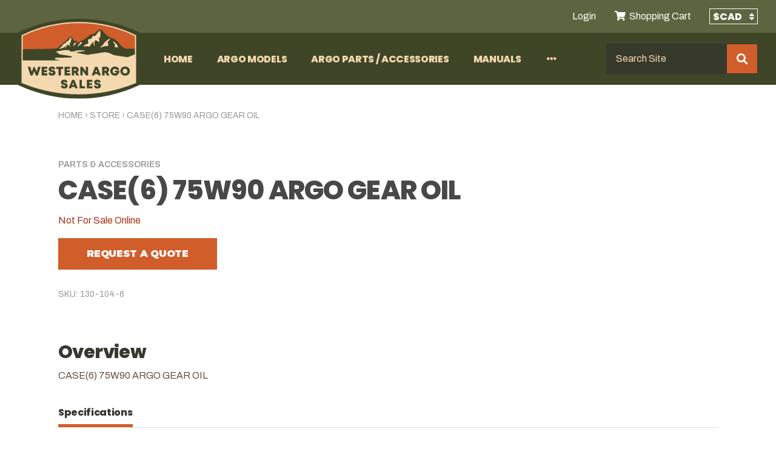

--- FILE ---
content_type: text/html; charset=UTF-8
request_url: https://www.westernargo.com/store/product/case6-75w90-argo-gear-oil-2259/
body_size: 7241
content:
<!DOCTYPE html>
<html lang="en">
<head>
<meta http-equiv="X-UA-Compatible" content="IE=edge" />
<meta http-equiv="Content-Type" content="text/html; charset=utf-8" />
<title>CASE(6) 75W90 ARGO GEAR OIL | Store</title>

<meta name="description" content="CASE(6) 75W90 ARGO GEAR OIL" /><link rel="canonical" href="https://www.westernargo.com/store/product/case6-75w90-argo-gear-oil-2259/" hreflang="en" />

<meta name="viewport" content="width=device-width, initial-scale=1.0">
<link rel="apple-touch-icon" sizes="180x180" href="/apple-touch-icon.png">
<link rel="icon" type="image/png" sizes="32x32" href="/favicon-32x32.png">
<link rel="icon" type="image/png" sizes="16x16" href="/favicon-16x16.png">
<link rel="manifest" href="/site.webmanifest">
<link rel="mask-icon" href="/safari-pinned-tab.svg">
<meta name="msapplication-TileColor" content="#5d6540">
<meta name="theme-color" content="#ffffff">
<meta property="og:title" content="CASE(6) 75W90 ARGO GEAR OIL | Store" />
<meta property="og:type" content="website" />
<meta property="og:url" content="https://www.westernargo.com/store/product/case6-75w90-argo-gear-oil-2259/" />
<meta property="og:image" content="https://www.westernargo.com/images/logo.jpg" />
<meta property="og:image:type" content="image/jpeg" />
<meta property="og:image:width" content="1200" />
<meta property="og:image:height" content="630" />
<meta property="og:site_name" content="Western Argo Sales" />
<meta property="og:description" content="CASE(6) 75W90 ARGO GEAR OIL" />

<link rel="preconnect" href="https://fonts.gstatic.com">
<link rel="preconnect" href="https://fonts.gstatic.com" crossorigin>
<link rel="stylesheet" href="https://fonts.googleapis.com/css2?family=Montserrat:wght@900&family=Archivo:wght@400;600;700&family=Poppins:wght@800&display=swap">


<!--stylesheets-->
<link rel="stylesheet" href="https://cdnjs.cloudflare.com/ajax/libs/font-awesome/5.12.0-1/css/all.min.css" integrity="sha256-4w9DunooKSr3MFXHXWyFER38WmPdm361bQS/2KUWZbU=" crossorigin="anonymous" media="print" onload="this.media='all'" />
<link rel="stylesheet" href="/core/plugins/lightGallery/css/lightgallery.css" media="print" onload="this.media='all'"/> 
<link rel="stylesheet" href="/core/plugins/perfect-scrollbar/perfect-scrollbar.css" media="print" onload="this.media='all'"/>
<link rel="stylesheet" href="/includes/plugins/swiper/swiper.min.css" media="print" onload="this.media='all'" /> 
<link rel="stylesheet" href="/theme/css/layout.min.css?v=1" />
<link rel="stylesheet" href="/theme/css/store.min.css?v=1" />
<link rel="stylesheet" href="/theme/css/print.css" media="print" />



<!-- Google Tag Manager -->
<script>(function(w,d,s,l,i){w[l]=w[l]||[];w[l].push({'gtm.start':
new Date().getTime(),event:'gtm.js'});var f=d.getElementsByTagName(s)[0],
j=d.createElement(s),dl=l!='dataLayer'?'&l='+l:'';j.async=true;j.src=
'https://www.googletagmanager.com/gtm.js?id='+i+dl;f.parentNode.insertBefore(j,f);
})(window,document,'script','dataLayer','GTM-M7BFRDL');</script>
<!-- End Google Tag Manager -->

<!--script vars-->
<script type="text/javascript">
	var path = "/";
	var c_xid = "ea89fb0f9d56ad80887881995e804122";
	var recaptcha_sitekey = "6LdD8_0cAAAAAHe9IQbNUPQcKU50B3Wm3kfEMGCk";
	var google_api_key = "AIzaSyCO9Z3srST1_M7SFnTbEaKGPJyMXh1uyho";
	const MAX_PRODUCTS = 54;
</script>
</head>

<body class="product-page">
	
	<!-- Google Tag Manager (noscript) -->
	<noscript><iframe src="https://www.googletagmanager.com/ns.html?id=GTM-M7BFRDL"
	height="0" width="0" style="display:none;visibility:hidden"></iframe></noscript>
	<!-- End Google Tag Manager (noscript) -->
	
	<svg xmlns="http://www.w3.org/2000/svg" width="0" height="0" class="sr-only"><defs><!-- Side Masks --><clipPath id="side-left-mask-rel" clipPathUnits="objectBoundingBox"><path d="M.033 1H1V0H.146C.131 0 .118.021.114.052L.002.909C-.005.955.011 1 .033 1z" transform="scale(-1 1) translate(-1)"/></clipPath><clipPath id="side-right-mask-rel" clipPathUnits="objectBoundingBox"><path d="M.033 1H1V0H.146C.131 0 .118.021.114.052L.002.909C-.005.955.011 1 .033 1z"/></clipPath><clipPath id="parallax-top">        <path d="M0,0 L0,40 Q250,80 500,40 L500,0 Z" />    </clipPath><!-- Gradient Fill --><linearGradient id="svg-gradient-linear" gradientTransform="rotate(90)"><stop offset="0" class="svg-grad-start" /><stop offset="1" class="svg-grad-stop" /></linearGradient></defs></svg>	
	<!--mobile navigation-->
	<div id="mobile-navigation" class="push-menu">
	<nav>
		<ul>
			<li class="backItemClass"><a id="close-menu"><i class="fas fa-times"></i>Close Menu</a></li>
			
			<li class="mobile-search"><form class="site-search" role="search" action="/search/" method="get">
	<input type="search" name="s" class="input" placeholder="Search Site" onmouseover="$(this).focus();" required />
	<button type="submit"><i class="fa fa-search"></i> Search</button>
</form></li>
			
			<li class="account-nav"><a href="/login/"><span>Login</span></a></li><li class="cart-page"><a href="/store/shopping-cart/"><i class="fa fa-shopping-cart"></i><span>Shopping Cart <small id='cart-count'></small></span></a></li>			<li><a href="/"><span>Home</span></a></li><li class="sub-menu"><a href="/store/brand/argo-models-4/"><span>Argo Models</span></a><ul>
					<li class="menu-header sub-menu"><a href="/store/brand/argo-models-4/"><span>Argo Models</span></a></li><li><a href="/store/category/recreation-1/"><span>Recreational</span></a></li><li><a href="/store/category/commercial-2/"><span>Commercial</span></a></li><li><a href="https://www.westernargo.com/store/category/used-demo-16/"><span>Used & Demo</span></a></li><li><a href="/argo-models/financing/"><span>Financing</span></a></li><li><a href="https://argoxtv.com/uploads/documents/Brochures/ARGO_MY23_Brochure_English.pdf" target="_blank"><span>2023 Brochure</span></a></li></ul></li><li class="sub-menu"><a href="/store/category/parts-accessories-11/"><span>Argo Parts / Accessories</span></a><ul>
					<li class="menu-header sub-menu"><a href="/store/category/parts-accessories-11/"><span>Argo Parts / Accessories</span></a></li><li><a href="/argo-parts-accessories/order-parts/"><span>How to Order Parts</span></a></li></ul></li><li><a href="/manuals/"><span>Manuals</span></a></li><li><a href="/service/"><span>Service</span></a></li>						
			<li class="menu-contact">
				<div><ul class="page-contact"><li class="address">
			<span class="label">Address</span><a href="https://maps.google.com/?q=3507+AB-748%2C+Edson%2C+AB+T7E+1T6" target="_blank"><span class="line-1">3507 AB-748, </span><span class="line-2">Edson, AB T7E 1T6</span></a>
		</li><li class="mailto">
			<span class="label">Email</span><a href="/cdn-cgi/l/email-protection#cdbeaca1a8be8dbaa8beb9a8bfa3acbfaaa2e3aea2a0"><span class="__cf_email__" data-cfemail="f182909d9482b18694828594839f9083969edf929e9c">[email&#160;protected]</span></a>
		</li><li class="phone">
			<span class="label">Phone</span><a href="tel://+1-780-278-5559">1 (780) 278-5559</a>
		</li></ul></div>
			</li>
		</ul>
	</nav>
</div>
	<!--pop-out cart-->
			<div id='shopping-nav' class='store-flex closed'>
			<button class="close-button fa fa-times"></button>

<div class="container-large container-full">
		<div class="cart-empty center">
			<i class="fas fa-5x fa-shopping-cart"></i>
			<h4>Your Cart is Currently Empty</h4>
			<p>Why not do a little splurging? You've earned it.</p>
			<a href="/store/" class="button simple">Continue Shopping</a>
		</div>
	</div>		</div>
	
	<!--open page wrapper-->
	<div id="page-wrapper">

		<!--leadin-->
		
		<!--open seo wrapper-->
		<div id="seo-wrapper">
		
			<!--page contact-->
			<div id="page-contact-top">
				<div class="container-large">
					<ul class="page-contact"><li class="address">
			<span class="label">Address</span><a href="https://maps.google.com/?q=3507+AB-748%2C+Edson%2C+AB+T7E+1T6" target="_blank"><span class="line-1">3507 AB-748, </span><span class="line-2">Edson, AB T7E 1T6</span></a>
		</li><li class="mailto">
			<span class="label">Email</span><a href="/cdn-cgi/l/email-protection#6d1e0c01081e2d1a081e19081f030c1f0a02430e0200"><span class="__cf_email__" data-cfemail="d9aab8b5bcaa99aebcaaadbcabb7b8abbeb6f7bab6b4">[email&#160;protected]</span></a>
		</li><li class="phone">
			<span class="label">Phone</span><a href="tel://+1-780-278-5559">1 (780) 278-5559</a>
		</li></ul>					<nav id="store-nav">
						<ul>
							<li class="account-nav"><a href="/login/"><span>Login</span></a></li><li class="cart-page"><a href="/store/shopping-cart/"><i class="fa fa-shopping-cart"></i><span>Shopping Cart <small id='cart-count'></small></span></a></li>
							<li>
								<form action="" class="country-select-wrapper" method="post">
									<select aria-label="Select Country" id="country-select" name="country_select" class="country-select" onchange="this.form.submit()">
																			<option value="1" selected>$CAD</option>
																			<option value="2">$USD</option>
																		</select>
								</form>
							</li>
						</ul>
					</nav>
				</div>
			</div>
			
			<!--page navigation-->
			<div id="page-navigation">
				<div class="container-large">
					<a href="/" id="page-logo"><img src="/images/svg/logo.svg" alt="Western Argo Sales" /></a>
					<svg xmlns="http://www.w3.org/2000/svg" id="menu-toggle" class="open" viewBox="0 0 800 600"><path class="line top" d="M300,220 C300,220 520,220 540,220 C740,220 640,540 520,420 C440,340 300,200 300,200"></path><path class="line middle" d="M300,320 L540,320"></path><path class="line bottom" d="M300,210 C300,210 520,210 540,210 C740,210 640,530 520,410 C440,330 300,190 300,190" transform="translate(480, 320) scale(1, -1) translate(-480, -318) "></path></svg>					<nav id="main-navigation">
						<ul>
							<li><a href="/"><span>Home</span></a></li><li class="sub-menu"><a href="/store/brand/argo-models-4/"><span>Argo Models</span></a><ul>
					<li class="menu-header sub-menu"><a href="/store/brand/argo-models-4/"><span>Argo Models</span></a></li><li><a href="/store/category/recreation-1/"><span>Recreational</span></a></li><li><a href="/store/category/commercial-2/"><span>Commercial</span></a></li><li><a href="https://www.westernargo.com/store/category/used-demo-16/"><span>Used & Demo</span></a></li><li><a href="/argo-models/financing/"><span>Financing</span></a></li><li><a href="https://argoxtv.com/uploads/documents/Brochures/ARGO_MY23_Brochure_English.pdf" target="_blank"><span>2023 Brochure</span></a></li></ul></li><li class="sub-menu"><a href="/store/category/parts-accessories-11/"><span>Argo Parts / Accessories</span></a><ul>
					<li class="menu-header sub-menu"><a href="/store/category/parts-accessories-11/"><span>Argo Parts / Accessories</span></a></li><li><a href="/argo-parts-accessories/order-parts/"><span>How to Order Parts</span></a></li></ul></li><li><a href="/manuals/"><span>Manuals</span></a></li><li><a href="/service/"><span>Service</span></a></li>							<li id="more-link" style="display: none;"><a href="#" class="more-icon"></a><ul></ul></li>
						</ul>
					</nav>
					<form class="site-search" role="search" action="/search/" method="get">
	<input type="search" name="s" class="input" placeholder="Search Site" onmouseover="$(this).focus();" required />
	<button type="submit"><i class="fa fa-search"></i> Search</button>
</form>									</div>
			</div>
			
			<div id="push-nav"></div>
			
												<nav id="breadcrumbs" class="animate">
	<div class="container container-med">
		<ol itemscope itemtype="http://schema.org/BreadcrumbList">
			<li itemprop="itemListElement" itemscope itemtype="http://schema.org/ListItem">
				<a itemprop="item" href="/home/" target="_self"><span itemprop="name">Home</span></a>
				<meta itemprop="position" content="1" /><span class="arrow">&rsaquo;</span>
			</li>
		    <li itemprop="itemListElement" itemscope itemtype="http://schema.org/ListItem">
					<a itemprop="item" href="https://www.westernargo.com/store/" target="_self"><span itemprop="name">Store</span></a>
					<meta itemprop="position" content="2" /><span class="arrow">&rsaquo;</span>
				</li>
				<li itemprop="itemListElement" itemscope itemtype="http://schema.org/ListItem">
					<a itemprop="item" href="https://www.westernargo.com/store/product/case6-75w90-argo-gear-oil-2259/" target="_self"><span itemprop="name">CASE(6) 75W90 ARGO GEAR OIL</span></a>
					<meta itemprop="position" content="3" />
				</li>
						</ol>
	</div>
</nav>
			
			<!--open main content-->
			<main id="body-content" class="clearfix"><section id="panel-49" class="panel standard animate theme-theme1">
		<div class="container container-full container-med">
				<div class="content-wrap">
						<div class="panel-content">
				<div class="panel-text"><div id="store-product" class="product-container">
	<form class="product-form" action="" method="post" enctype="multipart/form-data">
		<div class="product-header"><div class="product-header-content">
				<div class="product-title-wrapper">
					<div class="block product-subtitle label">
						<a href="/store/category/parts-accessories-0/" class="sneaky-link">Parts & Accessories</a>
					</div>
					<h1 class="product-title-content">CASE(6) 75W90 ARGO GEAR OIL</h1><p class="product-availability">Not For Sale Online</p></div>

				<div class="product-buttons"><button type="button" class="button" data-open-hidden-modal="#product-quote-form">Request a Quote</button><input type="hidden" name="product_id" value="2259" class="product-id" />
					<input type="hidden" name="xid" value="ea89fb0f9d56ad80887881995e804122" /></div><div class="product-sku label">SKU: 130-104-6</div></div>
		</div>
	</form><h4 class="color-dark">Overview</h4>CASE(6) 75W90 ARGO GEAR OIL<div class="share-btns addthis_inline_share_toolbox_h6xb"></div></div><div class="hidden">
		<form class="hidden-modal" id="product-quote-form" action="" method="post" data-recaptcha="#recaptcha-product-quote-form" data-width="812" data-title="Request a Quote">
			<h4>CASE(6) 75W90 ARGO GEAR OIL</h4>CASE(6) 75W90 ARGO GEAR OIL<br>
			
			<div class="form-row">
				<div class="form-control">
					<label for="first-name">First Name <span class="required">*</span></label>
					<input type="text" name="first_name" id="first-name" value="" class="input jsvalidate" />
				</div>

				<div class="form-control">
					<label for="last-name">Last Name <span class="required">*</span></label>
					<input type="text" name="last_name" id="last-name" value="" class="input jsvalidate" />
				</div>

				<div class="form-control">
					<label for="phone-number">Phone Number <span class="required">*</span></label>
					<input type="tel" name="phone_number" id="phone-number" value="" class="input jsvalidate" inputmode="tel" />
				</div>

				<div class="form-control">
					<label for="email-address">Email Address <span class="required">*</span></label>
					<input type="email" name="email_address" id="email-address" value="" class="input jsvalidate" inputmode="email" />
				</div>

				<div class="form-control">
					<label for="part-number">Part Number <span class="required">*</span></label>
					<input type="text" name="part_number" id="part-number" value="130-104-6" class="input jsvalidate" />
				</div>
			</div>

			<div class="form-row">
				<div class="form-control">
					<label for="message">Message</label>
					<textarea name="message" id="message" class="textarea"></textarea>
				</div>
			</div>

			<div class="form-row">
				<div class="form-control right">
					<button type="submit" name="submitform" class="button solid submit">Submit</button>
				</div>
			</div>
			<input type="hidden" name="product_id" value="2259" />
			<input type="hidden" name="g-recaptcha-response" value="" />
			<input type="hidden" name="xid" value="ea89fb0f9d56ad80887881995e804122" />
		</form>

		<div class="recaptcha-modal hidden-modal" title="Are You a Robot?" data-width="352">
			<div class="recaptcha-wrapper">
				<div id="recaptcha-product-quote-form" class="g-recaptcha" data-sitekey="6LdD8_0cAAAAAHe9IQbNUPQcKU50B3Wm3kfEMGCk"></div>
			</div>
		</div>
	</div></div><div class="content-tabs clear clearfix" data-tabs-limit="3">
		<div class="tabs-nav-wrapper">
			<ul class="tabs-nav"><li><a href="#specifications-specifications" data-index="0"><span>Specifications</span></a></li></ul>
		</div><div id="specifications-specifications" class="tabs-panel"><div class="product-specifications"><strong class="spec-header">Weight &amp; Dimensions</strong><div class="spec-row">
					<div class="spec-label">Weight</div>
					<div class="spec-value">15.20lb</div>
				</div></div></div></div>			</div>
		</div>
	</div>
		</section><section id="panel-related" class="panel products animate theme-">
	<div class="container">
		<div class="panel-content">
			<header class="panel-header">
					
					<div class="panel-title"><h2>You May Also Like</h2></div>
				</header>		</div>
	</div>
		<div class="panel-products">
				<div class="container">
					<div id="product-carousel-related" class="products-carousel swiper-container">
						<div class="swiper-wrapper"><div class="swiper-slide"><div class="product-listing" data-id="5439">
		<div class="product-inner">
			<div class="product-image-wrapper">
				<div class="product-mini-gallery swiper-container">
					<div class="swiper-wrapper"><div class="swiper-slide">
							<a href="/store/product/seal-radiator-86-5439/">
								<img class="lazy-load" src="data:image/svg+xml,<svg xmlns='http://www.w3.org/2000/svg'/>" data-src="/images/products/featured/default.jpg" alt="SEAL, RADIATOR - 86&quot;" />
							</a>
						</div></div></div></div>

			<div class="product-content">
				<div class="product-text">
					<h6 class="product-title nomargin"><a href="/store/product/seal-radiator-86-5439/" class="product-title-link sneaky-link">SEAL, RADIATOR - 86&quot;</a></h6><small class="product-price-wrapper price block" data-max-price="0.00" data-min-price="0.00"><span class="product-price">$0.00</span></small><small class="product-sku block">SKU: 807-77-86</small><span class="product-control"><span class="quick-add" data-id="5439"> Quick Add</span></span>
				</div>
			</div>
		</div>

		<datalist class="product-data">
			<option value="SEAL, RADIATOR - 86&quot;" class="name"></option>
			<option value="807-77-86" class="sku"></option>
			<option value="0.00" class="min-price"></option>
			<option value="0.00" class="max-price"></option>
		</datalist>
	</div></div><div class="swiper-slide"><div class="product-listing" data-id="4269">
		<div class="product-inner">
			<div class="product-image-wrapper">
				<div class="product-mini-gallery swiper-container">
					<div class="swiper-wrapper"><div class="swiper-slide">
							<a href="/store/product/manifold-asm-conquest-4269/">
								<img class="lazy-load" src="data:image/svg+xml,<svg xmlns='http://www.w3.org/2000/svg'/>" data-src="/images/products/featured/default.jpg" alt="MANIFOLD ASM - CONQUEST" />
							</a>
						</div></div></div></div>

			<div class="product-content">
				<div class="product-text">
					<h6 class="product-title nomargin"><a href="/store/product/manifold-asm-conquest-4269/" class="product-title-link sneaky-link">MANIFOLD ASM - CONQUEST</a></h6><small class="product-price-wrapper price block" data-max-price="487.14" data-min-price="487.14"><span class="product-price">$487.14</span></small><small class="product-sku block">SKU: 807-66</small><span class="product-control"><span class="quick-add" data-id="4269"> Quick Add</span></span>
				</div>
			</div>
		</div>

		<datalist class="product-data">
			<option value="MANIFOLD ASM - CONQUEST" class="name"></option>
			<option value="807-66" class="sku"></option>
			<option value="487.14" class="min-price"></option>
			<option value="487.14" class="max-price"></option>
		</datalist>
	</div></div><div class="swiper-slide"><div class="product-listing" data-id="5546">
		<div class="product-inner">
			<div class="product-image-wrapper">
				<div class="product-mini-gallery swiper-container">
					<div class="swiper-wrapper"><div class="swiper-slide">
							<a href="/store/product/shaft-idler-spline-shrt-11t-5546/">
								<img class="lazy-load" src="data:image/svg+xml,<svg xmlns='http://www.w3.org/2000/svg'/>" data-src="/images/products/featured/default.jpg" alt="SHAFT, IDLER, SPLINE, SHRT 11T" />
							</a>
						</div></div></div></div>

			<div class="product-content">
				<div class="product-text">
					<h6 class="product-title nomargin"><a href="/store/product/shaft-idler-spline-shrt-11t-5546/" class="product-title-link sneaky-link">SHAFT, IDLER, SPLINE, SHRT 11T</a></h6><small class="product-price-wrapper price block" data-max-price="0.00" data-min-price="0.00"><span class="product-price">$0.00</span></small><small class="product-sku block">SKU: 810-115</small><span class="product-control"><span class="quick-add" data-id="5546"> Quick Add</span></span>
				</div>
			</div>
		</div>

		<datalist class="product-data">
			<option value="SHAFT, IDLER, SPLINE, SHRT 11T" class="name"></option>
			<option value="810-115" class="sku"></option>
			<option value="0.00" class="min-price"></option>
			<option value="0.00" class="max-price"></option>
		</datalist>
	</div></div><div class="swiper-slide"><div class="product-listing" data-id="1217">
		<div class="product-inner">
			<div class="product-image-wrapper">
				<div class="product-mini-gallery swiper-container">
					<div class="swiper-wrapper"><div class="swiper-slide">
							<a href="/store/product/acc-wire-harness-eu-light-1217/">
								<img class="lazy-load" src="data:image/svg+xml,<svg xmlns='http://www.w3.org/2000/svg'/>" data-src="/images/products/featured/default.jpg" alt="ACC, WIRE HARNESS- EU LIGHT" />
							</a>
						</div></div></div></div>

			<div class="product-content">
				<div class="product-text">
					<h6 class="product-title nomargin"><a href="/store/product/acc-wire-harness-eu-light-1217/" class="product-title-link sneaky-link">ACC, WIRE HARNESS- EU LIGHT</a></h6><small class="product-price-wrapper price block" data-max-price="724.80" data-min-price="724.80"><span class="product-price">$724.80</span></small><small class="product-sku block">SKU: 613-149</small><span class="product-control"><span class="quick-add" data-id="1217"> Quick Add</span></span>
				</div>
			</div>
		</div>

		<datalist class="product-data">
			<option value="ACC, WIRE HARNESS- EU LIGHT" class="name"></option>
			<option value="613-149" class="sku"></option>
			<option value="724.80" class="min-price"></option>
			<option value="724.80" class="max-price"></option>
		</datalist>
	</div></div></div><div class="swiper-pagination"></div></div><div class="swiper-prev"></div><div class="swiper-next"></div></div>
			</div></section>			<div class="hidden">
				<div id="update-product-modal" class="hidden-modal product-container" title="Edit Cart Item" data-width="600px">
					<form class="product-form" action="" method="post" enctype="multipart/form-data"></form>
				</div>
				<div id="add-product-modal" class="hidden-modal product-container" title="Add to Cart" data-width="600px">
					<form class="product-form" action="" method="post" enctype="multipart/form-data"></form>
				</div>
			</div>

		</main><!--close main content-->
	
		<!--jquery-->
		<script data-cfasync="false" src="/cdn-cgi/scripts/5c5dd728/cloudflare-static/email-decode.min.js"></script><script type="text/javascript" src="/core/js/jquery-3.5.1.min.js"></script>
	
		<!--footer map-->
				
		<!--page footer-->
		<footer id="page-footer">
			<div class="container-large">
				<div class="footer-left">
					<!--site search-->
					<form class="site-search" role="search" action="/search/" method="get">
	<input type="search" name="s" class="input" placeholder="Search Site" onmouseover="$(this).focus();" required />
	<button type="submit"><i class="fa fa-search"></i> Search</button>
</form>					
					<!--microdata-->
					<ul class="contact-snippets"><li class="address">
			<span class="label">Address</span><a href="https://maps.google.com/?q=3507+AB-748%2C+Edson%2C+AB+T7E+1T6" target="_blank">3507 AB-748, Edson, AB T7E 1T6</a>
		</li><li class="mailto"><span class="label">Email</span><a href="/cdn-cgi/l/email-protection#c9baa8a5acba89beacbabdacbba7a8bbaea6e7aaa6a4" class="email"><span class="__cf_email__" data-cfemail="cfbcaea3aabc8fb8aabcbbaabda1aebda8a0e1aca0a2">[email&#160;protected]</span></a></li><li class="phone"><span class="label">Phone</span><a href="tel://+1-780-278-5559" class="tel">1 (780) 278-5559</a></li></ul>
<script data-cfasync="false" src="/cdn-cgi/scripts/5c5dd728/cloudflare-static/email-decode.min.js"></script><script type="application/ld+json">{"@context":"http:\/\/schema.org","@type":"Organization","@id":"https:\/\/www.westernargo.com","name":"Western Argo Sales","url":"https:\/\/www.westernargo.com","image":"https:\/\/www.westernargo.com\/images\/logo.jpg","logo":"https:\/\/www.westernargo.com\/images\/logo.jpg","telephone":"+1-780-278-5559","contactPoint":[{"@type":"ContactPoint","telephone":"+1-780-278-5559","contactType":"customer support"}],"address":{"@type":"PostalAddress","streetAddress":"3507 AB-748","addressLocality":"Edson","addressRegion":"AB","postalCode":"T7E 1T6","addressCountry":"CA"},"geo":{"@type":"GeoCoordinates","latitude":"53.56274353458359","longitude":"-113.50649316943361"},"openingHoursSpecification":[{"@type":"OpeningHoursSpecification","dayOfWeek":["Monday"],"opens":"07:30:00","closes":"16:30:00"},{"@type":"OpeningHoursSpecification","dayOfWeek":["Tuesday"],"opens":"07:30:00","closes":"16:30:00"},{"@type":"OpeningHoursSpecification","dayOfWeek":["Wednesday"],"opens":"07:30:00","closes":"16:30:00"},{"@type":"OpeningHoursSpecification","dayOfWeek":["Thursday"],"opens":"07:30:00","closes":"16:30:00"},{"@type":"OpeningHoursSpecification","dayOfWeek":["Friday"],"opens":"07:30:00","closes":"16:30:00"}],"aggregateRating":{"@type":"AggregateRating","ratingValue":"4.5","ratingCount":11}}</script>					
					<!--social icons-->
					<ul class="social-icons" itemscope itemtype="http://schema.org/Organization">
	<link itemprop="url" href="https://www.westernargo.com"> 
	<li><a itemprop="sameAs" href="https://www.facebook.com/westernargosales" target="_blank"><span class="fab fa-facebook-square"></span>facebook-square</a></li><li><a itemprop="sameAs" href="https://twitter.com/argo_sales" target="_blank"><span class="fab fa-twitter"></span>twitter</a></li><li><a itemprop="sameAs" href="https://www.youtube.com/channel/UCJj8snx_uJv7o6R3WhxoURw" target="_blank"><span class="fab fa-youtube"></span>youtube</a></li><li><a itemprop="sameAs" href="https://www.instagram.com/westernargosales/" target="_blank"><span class="fab fa-instagram"></span>instagram</a></li></ul>
				</div>
				
				<div class="footer-right">
					<!--newsletter signup-->
					<h4>Subscribe to our Newsletter</h4>
					<form id="footer-newsletter-form" class="newsletter-signup" action="" method="POST">
						<div class="flex-fill">
							<input type="email" name="email" class="input jsvalidate" placeholder="Your Email Here" required />
							<button type="submit">Submit</button>
						</div>
					</form>
				</div>
			</div>
			
			<div class="container-large">
								<nav id="footer-navigation">
					<ul><li><a href="/about/"><span>About</span></a></li><li><a href="/contact/"><span>Contact</span></a></li></ul>
				</nav>
								
				<!-- store disclaimer -->
				<p class="disclaimer nopadding">
					<small>
					All prices are in CAD funds. We proudly accept the following credit cards on our website: &nbsp;&nbsp;<i class="fab fa-cc-visa" title="VISA"></i>&nbsp;&nbsp;<i class="fab fa-cc-mastercard" title="MasterCard"></i>					</small>
				</p>
			</div>
		</footer>
		<!--disclaimer-->
		<div id="page-disclaimer">
			<div class="container-large">
				<p>
					<a href="/terms-conditions/">Terms of Use</a><a href="/privacy-policy/">Privacy Policy</a><a href="/refund-policy/">Refund Policy</a><a href="/delivery-policy/">Delivery Policy</a>					<a href="/sitemap/">View Sitemap</a>
				</p>
				<p>&copy; 2026 Western Argo Sales. All Rights Reserved.</p>
				<p><a href="https://www.pixelarmy.ca" target="_blank">Edmonton Website Design</a> by <a href="https://www.pixelarmy.ca" target="_blank"><u>Pixel Army</u></a>.</p>
			</div>
		</div>

	</div><!--close seo wrapper-->

</div><!--close page wrapper-->

<div class="hidden">
	<div id="modal-newsletter-signup" class="hidden-modal form-content" title="Subscribe to our Newsletter" data-width="640" data-dialog-class="ui-dialog-lg">
		<form id="subscribe-form" name="subscribe_form" method="post" action="" data-recaptcha="#recaptcha-newsletter-form">
			<div class="form-row">
				<div class="form-control">
					<label>First Name <span class="req">*</span></label>
					<input type="text" name="first_name" class="input jsvalidate" value="" />
				</div>
				<div class="form-control">
					<label>Last Name <span class="req">*</span></label>
					<input type="text" name="last_name" class="input jsvalidate" value="" />
				</div>
			</div>
			<div class="form-row">
				<div class="form-control">
					<label>Phone <span class="req">*</span></label>
					<input type="tel" name="phone" class="input jsvalidate" value="" />
				</div>
				<div class="form-control">
					<label>Email <span class="req">*</span></label>
					<input type="email" name="email" class="input jsvalidate" value="" />
				</div>
			</div>
			
			<div class="hidden">
				<div id="newsletter-recaptcha-modal" class="hidden-modal" title="Verify You&rsquo;re Not a Robot">
					<div class="recaptcha-wrapper">
						<div id="recaptcha-newsletter-form" class="g-recaptcha" data-sitekey="6LdD8_0cAAAAAHe9IQbNUPQcKU50B3Wm3kfEMGCk"></div>
					</div>
				</div>
			</div>
			
			<button type="submit" name="submit" class="button large simple f_right">Subscribe</button>
			<input type="hidden" name="xid" value="ea89fb0f9d56ad80887881995e804122" />
			<input type="hidden" name="g-recaptcha-response" value="" />
		</form>
	</div>
</div>
<!--scripts-->
<script type="text/javascript" src="/js/ddsmoothmenu.js"></script>
<script type="text/javascript" src="/includes/plugins/swiper/swiper-bundle.min.js"></script>

<script type="text/javascript" src="/js/list.js"></script>
<script type="text/javascript" src="/js/script.min.js?cb=1770037920"></script>
<script type="text/javascript" src="/js/store.min.js"></script>

<script defer src="https://static.cloudflareinsights.com/beacon.min.js/vcd15cbe7772f49c399c6a5babf22c1241717689176015" integrity="sha512-ZpsOmlRQV6y907TI0dKBHq9Md29nnaEIPlkf84rnaERnq6zvWvPUqr2ft8M1aS28oN72PdrCzSjY4U6VaAw1EQ==" data-cf-beacon='{"version":"2024.11.0","token":"510432c8e209477d8347328fe08de53c","r":1,"server_timing":{"name":{"cfCacheStatus":true,"cfEdge":true,"cfExtPri":true,"cfL4":true,"cfOrigin":true,"cfSpeedBrain":true},"location_startswith":null}}' crossorigin="anonymous"></script>
</body>
</html>

--- FILE ---
content_type: text/css
request_url: https://www.westernargo.com/theme/css/store.min.css?v=1
body_size: 8455
content:
@charset "utf-8";.product-container h1{font-size:32px;font-size:2rem}.panel.products .panel-title h2{font-size:28px;font-size:1.75rem}#filters-accordion .accordion-header,.product-container .product-title-wrapper,.sidebar-navigation>ul>li.sub-menu:not(.menu-header)>a,.sidebar-navigation span.menu-header,.store-sidebar .filter-title{font-size:22px;font-size:1.375rem}.product-stamp,.store-order .line-total{font-size:18px;font-size:1.125rem}.cart-item .item-content .content-name,.product-container .product-title-wrapper .product-availability,.receipt-table th{font-size:16px;font-size:1rem}#store-browse.loading:before,.cart-headers,.pagination-wrapper .next,.pagination-wrapper .prev,.product-container .label,.sidebar-navigation ul ul ul>li>a,.sidebar-navigation ul ul ul>li>span,.store-order .order-details .detail-label,.store-order .order-promo label,.ui-tooltip{font-size:14px;font-size:0.875rem}.cart-item .quantity-control .control-save,.product-container .product-capacity .label{font-size:12px;font-size:0.75rem}@media (min-width:481px){.product-container h1{font-size:36px;font-size:2.25rem}}@media (min-width:1025px){.product-container h1{font-size:44px;font-size:2.75rem}.panel.products .panel-title h2{font-size:30px;font-size:1.875rem}#filters-accordion .accordion-header,.product-container .product-title-wrapper,.sidebar-navigation>ul>li.sub-menu:not(.menu-header)>a,.sidebar-navigation span.menu-header,.store-sidebar .filter-title{font-size:24px;font-size:1.5rem}}@media (min-width:1367px){.product-container h1{font-size:50px;font-size:3.125rem}}@-webkit-keyframes pulse{0%,to{opacity:1}50%{opacity:0.3}}@keyframes pulse{0%,to{opacity:1}50%{opacity:0.3}}a{cursor:pointer;text-decoration:none}a.sneaky-link:not(:hover){color:inherit}:root{--cont-width-m:1088px}.container-med{max-width:calc(var(--cont-width-m) + var(--cont-padding) * 2)}.color-orange{color:#d15d2b}.color-orange-dark{color:#ad6140}.color-error{color:#d1332b}.color-dark{color:#36392c}.nowrap{white-space:nowrap}.bold{font-weight:600}.button.tiny{padding:8px}.button.tiny .fa{display:block;width:1em;height:1em}.button.transparent{padding:12px 30px;color:#3f4627;border-color:#d15d2b;background-color:transparent}.button.transparent:after{content:none}.button.transparent:hover{color:#d15d2b}.button.solid:hover{border-color:#d15d2b;color:#d15d2b}.button.disabled,.button.disabled:hover,.button[disabled] .button[disabled]:hover{background-color:#999999;border-color:#999999;color:#ffffff;text-decoration:line-through;cursor:not-allowed}.button.disabled:after,.button.disabled:hover:after,.button[disabled] .button[disabled]:hover:after{display:none}form .form-row{-webkit-box-pack:justify;-ms-flex-pack:justify;justify-content:space-between}form .form-row .form-control.control-top{-ms-flex-item-align:start;align-self:flex-start}form .form-row .form-control.control-auto{width:auto}@media (min-width:481px){form .form-row .form-control.control-half{max-width:50%}}button.link,button.text{background:none;margin:0;padding:0;border:0}button.link{color:#3f4627;-webkit-transition:color 0.3s ease 0s,background-color 0.3s ease 0s,opacity 0.3s ease 0s;transition:color 0.3s ease 0s,background-color 0.3s ease 0s,opacity 0.3s ease 0s}button.link:active,button.link:hover{color:#d15d2b}.product-container .product-colours input,.sr-only{position:absolute;width:0.1px;height:0.1px;opacity:0;visibility:hidden;overflow:hidden}.favourite-toggle{--hover:#D1452B;color:#999999;cursor:pointer;display:-ms-flexbox;display:-webkit-box;display:flex;-webkit-box-orient:horizontal;-webkit-box-direction:normal;-ms-flex-flow:row nowrap;flex-flow:row nowrap;-webkit-box-pack:center;-ms-flex-pack:center;justify-content:center;-webkit-box-align:center;-ms-flex-align:center;align-items:center}.favourite-toggle,.favourite-toggle:after,.favourite-toggle:before{width:1em;height:1em;line-height:1}.favourite-toggle:after,.favourite-toggle:before{font-family:"Font Awesome 5 Free";font-weight:900;content:"\f004"}.favourite-toggle:before{font-weight:300;-webkit-transition:color 0.2s ease 0s;transition:color 0.2s ease 0s}.favourite-toggle:after{font-weight:600;color:var(--hover);margin-left:-1em;opacity:0;transform:scale(0.1);-webkit-transform:scale(0.1) rotate(0.02deg);-moz-transform:scale(0.1) rotate(0.02deg);-webkit-transition:opacity 0.2s ease-in 0s,transform 0.2s ease-in 0s;-webkit-transition:opacity 0.2s ease-in 0s,-webkit-transform 0.2s ease-in 0s;transition:opacity 0.2s ease-in 0s,-webkit-transform 0.2s ease-in 0s;transition:opacity 0.2s ease-in 0s,transform 0.2s ease-in 0s;transition:opacity 0.2s ease-in 0s,transform 0.2s ease-in 0s,-webkit-transform 0.2s ease-in 0s}.favourite-toggle:hover:before{color:var(--hover)}.favourite-toggle.active:after{opacity:1;transform:scale(1);-webkit-transform:scale(1) rotate(0.02deg);-moz-transform:scale(1) rotate(0.02deg)}.favourite-toggle.active:before{color:var(--hover);opacity:0;transform:scale(1.5);-webkit-transform:scale(1.5) rotate(0.02deg);-moz-transform:scale(1.5) rotate(0.02deg);-webkit-transition:opacity 0.2s ease-out 0.2s,transform 0.2s ease-out 0.2s;-webkit-transition:opacity 0.2s ease-out 0.2s,-webkit-transform 0.2s ease-out 0.2s;transition:opacity 0.2s ease-out 0.2s,-webkit-transform 0.2s ease-out 0.2s;transition:opacity 0.2s ease-out 0.2s,transform 0.2s ease-out 0.2s;transition:opacity 0.2s ease-out 0.2s,transform 0.2s ease-out 0.2s,-webkit-transform 0.2s ease-out 0.2s}.quick-add{display:inline-block;line-height:1;cursor:pointer;color:#ffffff;background-color:#d15d2b;border:1px solid #d15d2b;padding:5px;margin:-6px 0;white-space:nowrap;font-weight:900;font-size:14px;font-family:'Poppins','Arial Black',sans-serif;-webkit-transition:color 0.3s ease 0s,transform 0.3s ease 0s,background-color 0.3s ease 0s;-webkit-transition:color 0.3s ease 0s,background-color 0.3s ease 0s,-webkit-transform 0.3s ease 0s;transition:color 0.3s ease 0s,background-color 0.3s ease 0s,-webkit-transform 0.3s ease 0s;transition:color 0.3s ease 0s,transform 0.3s ease 0s,background-color 0.3s ease 0s;transition:color 0.3s ease 0s,transform 0.3s ease 0s,background-color 0.3s ease 0s,-webkit-transform 0.3s ease 0s}.quick-add:before{display:inline-block;font-family:"Font Awesome 5 Free";font-weight:900;content:"\f055"}.quick-add:hover{background-color:#ffffff;color:#d15d2b}.quick-add.loading:before{-webkit-animation:fa-spin 1s linear infinite 0s;animation:fa-spin 1s linear infinite 0s;-webkit-animation-fill-mode:forwards;animation-fill-mode:forwards}.quick-add.active:before{font-family:"Font Awesome 5 Free";font-weight:900;content:"\f058"}.dual-range{--thumb-size:32px;--track-width:350px;--track-height:2px;--thumb-active:#d15d2b;--thumb-inactive:#ddd;--track-active:#d15d2b;--track-inactive:#ddd;--height-diff:calc((var(--thumb-size) - var(--track-height)) / 2);position:relative;width:100%;max-width:var(--track-width);margin:calc(20px + var(--height-diff)) auto 0;background-color:var(--track-inactive);pointer-events:none;z-index:0;display:-ms-flexbox;display:-webkit-box;display:flex;-webkit-box-orient:horizontal;-webkit-box-direction:normal;-ms-flex-flow:row nowrap;flex-flow:row nowrap;-webkit-box-pack:center;-ms-flex-pack:center;justify-content:center;-webkit-box-align:center;-ms-flex-align:center;align-items:center}.dual-range .dual-range-fill{height:100%;background-color:var(--track-active);z-index:-1;position:absolute;top:0;right:0;bottom:0;left:0;-webkit-transition:opacity 0.3s ease 0s;transition:opacity 0.3s ease 0s}.dual-range .dual-range-input{position:relative;width:100%;outline:none;background:transparent;z-index:1;-webkit-box-flex:0 0 100%;-ms-flex:0 0 100%;flex:0 0 100%;height:var(--track-height)}.dual-range .dual-range-input:focus{z-index:2}.dual-range .dual-range-input:hover{z-index:3}.dual-range .dual-range-input~.dual-range-input{margin-left:-100%;z-index:1}.dual-range .dual-range-input~.dual-range-input::-webkit-slider-thumb{background-image:url('../../images/svg/arrow-right.svg')}.dual-range .dual-range-input~.dual-range-input::-moz-range-thumb{background-image:url('../../images/svg/arrow-right.svg')}.dual-range .dual-range-input,.dual-range .dual-range-input::-webkit-slider-thumb{-webkit-appearance:none;-moz-appearance:none;appearance:none}.dual-range .dual-range-input::-webkit-slider-runnable-track{height:var(--track-height)}.dual-range .dual-range-input::-webkit-slider-thumb{pointer-events:all;cursor:pointer;width:var(--thumb-size);height:var(--thumb-size);border:0;border-radius:0;background-color:#ffffff;background-image:url('../../images/svg/arrow-left.svg');background-size:14px;background-position:center;background-repeat:no-repeat;margin-top:calc(-1 * var(--height-diff));-webkit-box-shadow:0 0 0 1px var(--thumb-inactive) inset,0 0 0 0 rgba(0,0,0,0.1);box-shadow:0 0 0 1px var(--thumb-inactive) inset,0 0 0 0 rgba(0,0,0,0.1);-webkit-transition:box-shadow 0.3s ease 0s,background-color 0.3s ease 0s,border-color 0.3s ease 0s,opacity 0.3s ease 0s;-webkit-transition:background-color 0.3s ease 0s,border-color 0.3s ease 0s,opacity 0.3s ease 0s,-webkit-box-shadow 0.3s ease 0s;transition:background-color 0.3s ease 0s,border-color 0.3s ease 0s,opacity 0.3s ease 0s,-webkit-box-shadow 0.3s ease 0s;transition:box-shadow 0.3s ease 0s,background-color 0.3s ease 0s,border-color 0.3s ease 0s,opacity 0.3s ease 0s;transition:box-shadow 0.3s ease 0s,background-color 0.3s ease 0s,border-color 0.3s ease 0s,opacity 0.3s ease 0s,-webkit-box-shadow 0.3s ease 0s}.dual-range .dual-range-input:focus::-webkit-slider-thumb{-webkit-box-shadow:0 0 0 1px var(--thumb-inactive) inset,0 0 0 0 rgba(0,0,0,0.1),0 0 2px 0 var(--thumb-active);box-shadow:0 0 0 1px var(--thumb-inactive) inset,0 0 0 0 rgba(0,0,0,0.1),0 0 2px 0 var(--thumb-active)}.dual-range .dual-range-input:hover::-webkit-slider-thumb{-webkit-box-shadow:0 0 0 1px var(--thumb-active) inset,0 0 0 0 rgba(0,0,0,0.1);box-shadow:0 0 0 1px var(--thumb-active) inset,0 0 0 0 rgba(0,0,0,0.1)}.dual-range .dual-range-input:focus:hover::-webkit-slider-thumb{-webkit-box-shadow:0 0 0 1px var(--thumb-active) inset,0 0 0 0 rgba(0,0,0,0.1),0 0 2px 0 var(--thumb-active);box-shadow:0 0 0 1px var(--thumb-active) inset,0 0 0 0 rgba(0,0,0,0.1),0 0 2px 0 var(--thumb-active)}.dual-range .dual-range-input::-moz-range-thumb{pointer-events:all;cursor:pointer;width:var(--thumb-size);height:var(--thumb-size);border:0;border-radius:0;background-color:#ffffff;background-image:url('../../images/svg/arrow-left.svg');background-size:14px;background-position:center;background-repeat:no-repeat;margin-top:calc(-1 * var(--height-diff));-webkit-box-shadow:0 0 0 1px var(--thumb-inactive) inset,0 0 0 0 rgba(0,0,0,0.1);box-shadow:0 0 0 1px var(--thumb-inactive) inset,0 0 0 0 rgba(0,0,0,0.1);-webkit-transition:box-shadow 0.3s ease 0s,background-color 0.3s ease 0s,border-color 0.3s ease 0s,opacity 0.3s ease 0s;-moz-transition:box-shadow 0.3s ease 0s,background-color 0.3s ease 0s,border-color 0.3s ease 0s,opacity 0.3s ease 0s;transition:box-shadow 0.3s ease 0s,background-color 0.3s ease 0s,border-color 0.3s ease 0s,opacity 0.3s ease 0s}.dual-range .dual-range-input:focus::-moz-range-thumb{-webkit-box-shadow:0 0 0 1px var(--thumb-inactive) inset,0 0 0 0 rgba(0,0,0,0.1),0 0 2px 0 var(--thumb-active);box-shadow:0 0 0 1px var(--thumb-inactive) inset,0 0 0 0 rgba(0,0,0,0.1),0 0 2px 0 var(--thumb-active)}.dual-range .dual-range-input:hover::-moz-range-thumb{-webkit-box-shadow:0 0 0 1px var(--thumb-active) inset,0 0 0 0 rgba(0,0,0,0.1);box-shadow:0 0 0 1px var(--thumb-active) inset,0 0 0 0 rgba(0,0,0,0.1)}.dual-range .dual-range-input:focus:hover::-moz-range-thumb{-webkit-box-shadow:0 0 0 1px var(--thumb-active) inset,0 0 0 0 rgba(0,0,0,0.1),0 0 2px 0 var(--thumb-active);box-shadow:0 0 0 1px var(--thumb-active) inset,0 0 0 0 rgba(0,0,0,0.1),0 0 2px 0 var(--thumb-active)}.inline-control{display:-ms-flexbox;display:-webkit-box;display:flex;-webkit-box-orient:horizontal;-webkit-box-direction:normal;-ms-flex-flow:row nowrap;flex-flow:row nowrap;-webkit-box-pack:start;-ms-flex-pack:start;justify-content:flex-start;-webkit-box-align:center;-ms-flex-align:center;align-items:center}.inline-control .control-field{margin-right:10px;-webkit-box-flex:1 1 auto;-ms-flex:1 1 auto;flex:1 1 auto}.inline-control .control-button{margin:0;padding:15px 20px;-webkit-box-flex:0 0 auto;-ms-flex:0 0 auto;flex:0 0 auto}.quantity-control{display:-ms-flexbox;display:-webkit-box;display:flex;-webkit-box-orient:horizontal;-webkit-box-direction:normal;-ms-flex-flow:row nowrap;flex-flow:row nowrap;-webkit-box-pack:justify;-ms-flex-pack:justify;justify-content:space-between;-webkit-box-align:center;-ms-flex-align:center;align-items:center;gap:10px;text-align:center}.quantity-control .control-input,.quantity-control .control-minus,.quantity-control .control-plus{background:none;margin:0;padding:0;border:0}.quantity-control .control-minus,.quantity-control .control-plus{-webkit-box-flex:0 0 auto;-ms-flex:0 0 auto;flex:0 0 auto;width:2em;height:2em;border:1px solid #ddd;font-size:12px;cursor:pointer;-webkit-transition:border 0.3s ease 0s,color 0.3s ease 0s;transition:border 0.3s ease 0s,color 0.3s ease 0s}.quantity-control .control-minus:hover,.quantity-control .control-plus:hover{border-color:#d15d2b;color:#d15d2b}.quantity-control .control-input{font:inherit;width:100%;min-width:0;text-align:center;-webkit-box-flex:1 1 1px;-ms-flex:1 1 1px;flex:1 1 1px;-webkit-appearance:none;-moz-appearance:none;appearance:none;-moz-appearance:textfield}.quantity-control .control-input::-webkit-inner-spin-button,.quantity-control .control-input::-webkit-outer-spin-button{-webkit-appearance:none}.swiper-pagination{left:0;width:100%}.swiper-pagination .swiper-pagination-bullet{background-color:#eaeaea;opacity:1;margin:0 4px;-webkit-transition:background-color 0.3s ease 0s;transition:background-color 0.3s ease 0s}.swiper-pagination .swiper-pagination-bullet:only-child{display:none}.swiper-pagination .swiper-pagination-bullet:hover{background-color:#cccccc}.swiper-pagination .swiper-pagination-bullet.swiper-pagination-bullet-active{background-color:#d15d2b}.tooltip{color:#3f4627;-webkit-transition:color 0.3s ease 0s;transition:color 0.3s ease 0s}.tooltip[title]{cursor:pointer}.tooltip:hover{color:#d15d2b}.ui-tooltip{position:absolute;max-width:300px;padding:5px 10px;white-space:pre-line;background-color:#ffffff;border:1px solid #d15d2b;z-index:999;-webkit-box-shadow:0 0 7px 0 rgba(0,0,0,0.2);box-shadow:0 0 7px 0 rgba(0,0,0,0.2)}.ui-helper-hidden-accessible{position:absolute;overflow:hidden;width:1px;height:1px;margin:-1px;padding:0;border:0;clip:rect(0 0 0 0)}.product-stamp{--offset:10px;position:absolute;top:0;right:calc(-1 * var(--offset));padding:5px 15px;border-right:var(--offset) solid #D1452B;color:#ffffff;background-color:#D1452B;font-family:'Poppins','Arial Black',sans-serif;font-weight:900;line-height:1.4;text-transform:uppercase;z-index:2}.product-stamp:after{position:absolute;top:100%;right:calc(-1 * var(--offset));width:0;height:0;border-top:var(--offset) solid #AD3018;border-right:var(--offset) solid transparent;content:''}@media (min-width:481px){.swiper-slide-prev .product-stamp{display:none}}.sticky-table-wrapper{overflow:auto;--gutter-offset:0px}.sticky-table-wrapper table{position:relative;width:100%;border-spacing:0;border-collapse:collapse;vertical-align:top;z-index:0}.sticky-table-wrapper tbody th,.sticky-table-wrapper thead th,.sticky-table-wrapper thead th:first-child{position:sticky}.sticky-table-wrapper thead th,.sticky-table-wrapper thead th:first-child{top:var(--gutter-offset)}.sticky-table-wrapper tbody th,.sticky-table-wrapper thead th:first-child{left:var(--gutter-offset)}.sticky-table-wrapper thead th{z-index:1}.sticky-table-wrapper tbody th{z-index:2}.sticky-table-wrapper thead th:first-child{z-index:3}.sticky-table-wrapper tbody th:after,.sticky-table-wrapper thead th:after,.sticky-table-wrapper thead th:first-child:before{--size:2px;--calcOffset:calc(-1 * var(--size));background-color:#ddd;-webkit-transform-origin:bottom right;transform-origin:bottom right;content:'';position:absolute;top:var(--gutter-offset);right:var(--gutter-offset);bottom:var(--gutter-offset);left:var(--gutter-offset);-webkit-transition:transform 0.3s ease 0s,opacity 0.3s ease 0s;-webkit-transition:opacity 0.3s ease 0s,-webkit-transform 0.3s ease 0s;transition:opacity 0.3s ease 0s,-webkit-transform 0.3s ease 0s;transition:transform 0.3s ease 0s,opacity 0.3s ease 0s;transition:transform 0.3s ease 0s,opacity 0.3s ease 0s,-webkit-transform 0.3s ease 0s}.sticky-table-wrapper thead th:after{height:var(--size);opacity:0;top:auto;bottom:var(--calcOffset);-webkit-transform:translateY(-100%) scaleY(0.1) rotate(0.02deg);transform:translateY(-100%) scaleY(0.1)}.sticky-table-wrapper.sticky-top thead th:after{opacity:1;-webkit-transform:translateY(0) scaleY(1) rotate(0.02deg);transform:translateY(0) scaleY(1)}.sticky-table-wrapper tbody th:after,.sticky-table-wrapper thead th:first-child:before{width:var(--size);opacity:0;left:auto;right:var(--calcOffset);-webkit-transform:translateX(-100%) scaleX(0.1) rotate(0.02deg);transform:translateX(-100%) scaleX(0.1)}.sticky-table-wrapper.sticky-left tbody th:after,.sticky-table-wrapper.sticky-left thead th:first-child:before{opacity:1;-webkit-transform:translateX(0) scaleX(1) rotate(0.02deg);transform:translateX(0) scaleX(1)}.ps{--size:5px}.ps.ps--active-x{padding-bottom:var(--size)}.ps.ps--active-y{padding-right:var(--size)}.ps .ps__rail-x{height:var(--size)}.ps .ps__rail-x .ps__thumb-x,.ps .ps__rail-x:hover>.ps__thumb-x{bottom:0px;height:var(--size)}.ps .ps__rail-y{width:var(--size)}.ps .ps__rail-y .ps__thumb-y,.ps .ps__rail-y:hover>.ps__thumb-y{right:0px;width:var(--size)}.content-accordion .accordion-header{cursor:pointer}.content-accordion .accordion-header:after{padding-left:10px;content:'+'}.content-accordion .accordion-header.ui-state-active:after{content:'-'}.content-accordion:not(.expanded) .accordion-content{display:none}.swiper-next,.swiper-prev{position:absolute;top:0;right:auto;bottom:0;left:auto;width:32px;height:32px;margin:auto;display:block;background-color:#f5f5f5;border:1px solid #ddd;color:#777777;text-align:center;line-height:32px;cursor:pointer;z-index:1;-webkit-transition:border-color 0.3s ease 0s,opacity 0.3s ease 0s;transition:border-color 0.3s ease 0s,opacity 0.3s ease 0s}.swiper-next:hover,.swiper-prev:hover{border-color:#999999}.swiper-next:after,.swiper-prev:after{font-size:16px}.swiper-prev{left:10px}.swiper-prev:after{font-family:"Font Awesome 5 Free";font-weight:900;content:"\f060"}.swiper-next{right:10px}.swiper-next:after{font-family:"Font Awesome 5 Free";font-weight:900;content:"\f061"}#page-contact-top #store-nav{z-index:200}#page-contact-top #store-nav small{-webkit-transition:color 0.3s ease 0s;transition:color 0.3s ease 0s}#page-contact-top #store-nav a:hover small{color:#f4d8b0}#page-contact-top #store-nav li.sub-menu{position:relative}#page-contact-top #store-nav li.sub-menu a,#page-contact-top #store-nav li.sub-menu li,#page-contact-top #store-nav li.sub-menu ul{padding:0;display:block}#page-contact-top #store-nav li.sub-menu ul{position:absolute;top:100%;left:50%;width:170px;margin:auto;color:#ffffff;text-transform:uppercase;z-index:10px;-webkit-transform:translateX(-50%);transform:translateX(-50%);-webkit-box-shadow:0 2px 5px 0 rgba(0,0,0,0.3);box-shadow:0 2px 5px 0 rgba(0,0,0,0.3);line-height:1.15;font-family:'Poppins','Arial Black',sans-serif;font-weight:700;word-break:break-word;letter-spacing:-0.02em}#page-contact-top #store-nav li.sub-menu ul:not(.init){pointer-events:none;visibility:hidden}#page-contact-top #store-nav li.sub-menu ul li{-webkit-box-flex:0 0 auto;-ms-flex:0 0 auto;flex:0 0 auto}#page-contact-top #store-nav li.sub-menu ul a{padding:10px 20px;background-color:#ad6140;text-align:center;-webkit-transition:background-color 0.3s ease 0s;transition:background-color 0.3s ease 0s}#page-contact-top #store-nav li.sub-menu ul a:hover{background-color:#f4d8b0;color:#3f4627}#page-contact-top #store-nav li.sub-menu ul .menu-header{display:none}#cart-count:empty{display:none}.sidebar-navigation{text-transform:uppercase;margin-left:-10px}.sidebar-navigation a,.sidebar-navigation li,.sidebar-navigation ul{display:block;margin:0;padding:0}.sidebar-navigation a,.sidebar-navigation li>span{display:inline-block;line-height:1.2;padding:5px 10px;color:#6a4f43}.sidebar-navigation a:hover,.sidebar-navigation li>span:hover{background-color:#d15d2b;color:#ffffff}.sidebar-navigation .menu-header{display:none}#filters-accordion .accordion-header,.sidebar-navigation>ul>li.sub-menu:not(.menu-header)>a,.sidebar-navigation span.menu-header,.store-sidebar .filter-title{display:block;margin:10px 0 10px;font-family:'Poppins','Arial Black',sans-serif;color:#36392c}.sidebar-navigation>ul>li.sub-menu:not(.menu-header)>a:hover,.sidebar-navigation span.menu-header:hover{background-color:transparent;color:#36392c}.sidebar-navigation ul ul ul>li>a,.sidebar-navigation ul ul ul>li>span{margin-left:10px}@media (min-width:769px){#filters-accordion .accordion-header,.sidebar-navigation>ul>li.sub-menu:not(.menu-header)>a,.sidebar-navigation span.menu-header,.store-sidebar .filter-title{margin:30px 0 10px}}#account-navigation>ul>.sub-menu>a{margin:0}.store-sidebar .store-filters:first-child{margin-top:0}.store-sidebar .store-filters{margin:10px 0}.store-sidebar .filter-title{text-transform:uppercase}.store-sidebar .store-filters.price{margin-bottom:30px}@media (min-width:769px){.store-sidebar .store-filters{margin:30px 0}}#filters-accordion .accordion-header{margin-top:0;text-transform:uppercase}#filters-accordion .accordion-header:before{content:'Show '}#filters-accordion .accordion-header.ui-state-active:before{content:'Hide '}@media (min-width:1025px){#filters-accordion .accordion-header{display:none}#filters-accordion .accordion-content{display:block!important}}#store-browse .browse-header{margin-bottom:40px;display:-ms-flexbox;display:-webkit-box;display:flex;-webkit-box-orient:horizontal;-webkit-box-direction:normal;-ms-flex-flow:row wrap;flex-flow:row wrap;-webkit-box-pack:justify;-ms-flex-pack:justify;justify-content:space-between;-webkit-box-align:center;-ms-flex-align:center;align-items:center;gap:10px 20px}#store-browse .browse-header .browse-title{margin:0}#store-browse .browse-header .browse-sort{width:260px}#store-browse.loading:before{line-height:1.15;font-family:'Poppins','Arial Black',sans-serif;font-weight:700;word-break:break-word;letter-spacing:-0.02em;display:block;margin-top:-1em;height:1em;color:#999999;content:'Loading Products...';-webkit-animation:pulse 2s ease-in-out infinite 0s;animation:pulse 2s ease-in-out infinite 0s;-webkit-animation-fill-mode:forwards;animation-fill-mode:forwards}.browse-products{--count:1;margin:0 -15px 20px;display:-ms-flexbox;display:-webkit-box;display:flex;-webkit-box-orient:horizontal;-webkit-box-direction:normal;-ms-flex-flow:row wrap;flex-flow:row wrap;-webkit-box-pack:start;-ms-flex-pack:start;justify-content:flex-start;-webkit-box-align:stretch;-ms-flex-align:stretch;align-items:stretch}.browse-products .product-listing{width:calc(100%/var(--count));padding:10px 15px}@media (min-width:481px){.browse-products{--count:2}}@media (min-width:1025px){.browse-products{margin-bottom:40px}.browse-products .product-listing{padding:25px 15px}}@media (min-width:1367px){.browse-products{--count:3}.browse-products.search-results{--count:2}}.product-listing{position:relative;display:-ms-flexbox;display:-webkit-box;display:flex;-webkit-box-orient:horizontal;-webkit-box-direction:normal;-ms-flex-flow:row nowrap;flex-flow:row nowrap;-webkit-box-pack:start;-ms-flex-pack:start;justify-content:flex-start;-webkit-box-align:stretch;-ms-flex-align:stretch;align-items:stretch}.product-listing .product-inner{position:relative;width:100%;-webkit-box-shadow:0px 0px 0 1px #ddd inset,0px 0px 0 0 #ddd;box-shadow:0px 0px 0 1px #ddd inset,0px 0px 0 0 #ddd;-webkit-transition:box-shadow 0.3s ease 0s;-webkit-transition:-webkit-box-shadow 0.3s ease 0s;transition:-webkit-box-shadow 0.3s ease 0s;transition:box-shadow 0.3s ease 0s;transition:box-shadow 0.3s ease 0s,-webkit-box-shadow 0.3s ease 0s;display:-ms-flexbox;display:-webkit-box;display:flex;-webkit-box-orient:vertical;-webkit-box-direction:normal;-ms-flex-flow:column nowrap;flex-flow:column nowrap;-webkit-box-pack:start;-ms-flex-pack:start;justify-content:flex-start;-webkit-box-align:stretch;-ms-flex-align:stretch;align-items:stretch;-webkit-box-flex:1 1 auto;-ms-flex:1 1 auto;flex:1 1 auto}.product-listing .product-hover:focus+.product-inner,.product-listing .product-inner:hover{-webkit-box-shadow:0px 0px 0 2px #d15d2b inset,0px 3px 30px 0px rgba(0,0,0,0.1);box-shadow:0px 0px 0 2px #d15d2b inset,0px 3px 30px 0px rgba(0,0,0,0.1)}.product-listing .product-hover:focus+.product-inner .product-image-wrapper .button,.product-listing .product-inner:hover .product-image-wrapper .button{opacity:1}.product-listing .product-image-wrapper{position:relative;padding:20px 20px 0;aspect-ratio:350/320;-webkit-box-flex:1 0 auto;-ms-flex:1 0 auto;flex:1 0 auto;display:-ms-flexbox;display:-webkit-box;display:flex;-webkit-box-orient:horizontal;-webkit-box-direction:normal;-ms-flex-flow:row nowrap;flex-flow:row nowrap;-webkit-box-pack:center;-ms-flex-pack:center;justify-content:center;-webkit-box-align:center;-ms-flex-align:center;align-items:center}@supports not (aspect-ratio:350/320){.product-listing .product-image-wrapper:before{padding-top:calc(100% / 1.09375);float:left;content:""}.product-listing .product-image-wrapper:after{display:block;clear:both;content:""}}.product-listing .product-image-wrapper .product-mini-gallery{--count:1;top:0;right:-2px;bottom:0;left:-2px;width:calc(100% - 4px);height:calc(100% - 4px);margin:auto;position:absolute;padding:20px;z-index:0}.product-listing .product-image-wrapper .product-mini-gallery .swiper-slide{display:-ms-flexbox;display:-webkit-box;display:flex;-webkit-box-orient:horizontal;-webkit-box-direction:normal;-ms-flex-flow:row nowrap;flex-flow:row nowrap;-webkit-box-pack:center;-ms-flex-pack:center;justify-content:center;-webkit-box-align:center;-ms-flex-align:center;align-items:center}.product-listing .product-image-wrapper .product-mini-gallery:not(.swiper-container-initialized) .swiper-slide~.swiper-slide{display:none}.product-listing .product-image-wrapper .product-mini-gallery .swiper-pagination{display:block;bottom:0}.product-listing .product-image-wrapper .product-mini-gallery img{max-height:100%;-o-object-fit:contain;object-fit:contain}.product-listing .product-image-wrapper .button{opacity:0;margin:0;pointer-events:none}.product-listing .product-content{margin-top:auto;padding:20px;-webkit-box-flex:0 0 auto;-ms-flex:0 0 auto;flex:0 0 auto}.product-listing .product-content .product-text{display:-ms-grid;display:grid;-ms-grid-columns:1fr auto;grid-template-columns:1fr auto}.product-listing .product-content .product-text .product-price-wrapper,.product-listing .product-content .product-text .product-title{-ms-grid-column:1;-ms-grid-column-span:2;grid-column:1/span 2}.product-listing .product-content .product-text .product-sku{-ms-grid-column:1;grid-column:1}.product-listing .product-content .product-text .product-control{-ms-grid-column:2;grid-column:2}.product-listing .product-price-wrapper{color:#6a4f43}.product-listing .product-original-price~.product-price{margin-left:5px;color:#D1452B;font-weight:600}.product-listing .product-control{display:-ms-flexbox;display:-webkit-box;display:flex;-webkit-box-orient:horizontal;-webkit-box-direction:normal;-ms-flex-flow:row nowrap;flex-flow:row nowrap;-webkit-box-pack:end;-ms-flex-pack:end;justify-content:flex-end;-webkit-box-align:center;-ms-flex-align:center;align-items:center;gap:5px}.pagination-wrapper{--box-size:24px;--inner-gap:5px;--outer-gap:12px;text-align:center;color:#36392c;display:-ms-flexbox;display:-webkit-box;display:flex;-webkit-box-orient:horizontal;-webkit-box-direction:normal;-ms-flex-flow:row nowrap;flex-flow:row nowrap;-webkit-box-pack:end;-ms-flex-pack:end;justify-content:flex-end;-webkit-box-align:center;-ms-flex-align:center;align-items:center}.pagination-wrapper ul{margin:0;padding:0 var(--outer-gap);display:-ms-flexbox;display:-webkit-box;display:flex;-webkit-box-orient:horizontal;-webkit-box-direction:normal;-ms-flex-flow:row nowrap;flex-flow:row nowrap;-webkit-box-pack:center;-ms-flex-pack:center;justify-content:center;-webkit-box-align:center;-ms-flex-align:center;align-items:center}.pagination-wrapper li{display:block;padding:0 calc(var(--inner-gap)/2)}.pagination-wrapper li:first-child{padding-left:0}.pagination-wrapper li:last-child{padding-right:0}.pagination-wrapper button{font:inherit;-webkit-transition:border-color 0.3s ease 0s,background-color 0.3s ease 0s,color 0.3s ease 0s;transition:border-color 0.3s ease 0s,background-color 0.3s ease 0s,color 0.3s ease 0s}.pagination-wrapper .next,.pagination-wrapper .prev,.pagination-wrapper button{display:block;cursor:pointer;min-width:var(--box-size);height:var(--box-size);margin:0;padding:0;border:0;background:none;font-weight:700;line-height:var(--box-size)}.pagination-wrapper button:hover{color:#ad6140}.pagination-wrapper .active button{color:#d15d2b}.pagination-wrapper .disabled button{color:#cccccc}.pagination-wrapper .next,.pagination-wrapper .prev{-webkit-box-shadow:0px 0px 0 1px #ddd inset;box-shadow:0px 0px 0 1px #ddd inset;-webkit-transition:opacity 0.3s ease 0s,box-shadow 0.3s ease 0s,border-color 0.3s ease 0s,color 0.3s ease 0s;-webkit-transition:opacity 0.3s ease 0s,border-color 0.3s ease 0s,color 0.3s ease 0s,-webkit-box-shadow 0.3s ease 0s;transition:opacity 0.3s ease 0s,border-color 0.3s ease 0s,color 0.3s ease 0s,-webkit-box-shadow 0.3s ease 0s;transition:opacity 0.3s ease 0s,box-shadow 0.3s ease 0s,border-color 0.3s ease 0s,color 0.3s ease 0s;transition:opacity 0.3s ease 0s,box-shadow 0.3s ease 0s,border-color 0.3s ease 0s,color 0.3s ease 0s,-webkit-box-shadow 0.3s ease 0s;line-height:calc(var(--box-size) * 1.0833)}.pagination-wrapper .next:not(.disabled):hover,.pagination-wrapper .prev:not(.disabled):hover{-webkit-box-shadow:0px 0px 0 1.5px #d15d2b inset;box-shadow:0px 0px 0 1.5px #d15d2b inset}.pagination-wrapper .next.disabled,.pagination-wrapper .prev.disabled{opacity:0.7;color:#ddd}#page-navigation+#breadcrumbs{margin-top:40px}.product-container h1{color:#484848}.product-container .product-header{margin:0}.product-container .product-header .product-gallery{position:relative;width:100%;margin:0 auto 40px}.product-container .product-header .product-gallery .swiper-next,.product-container .product-header .product-gallery .swiper-prev,.product-container .product-header .product-gallery .thumbs-gallery{display:none}.product-container .product-header .product-header-content{margin:0 auto 40px}.product-container .product-title-wrapper{margin:0 0 20px}.product-container .product-title-wrapper .product-title,.product-container .product-title-wrapper p{margin:0 0 10px}.product-container .product-title-wrapper p{padding:0;line-height:1.2}.product-container .product-title-wrapper .product-subtitle{margin:0 0 10px}.product-container .product-title-wrapper .product-availability{color:#AD3018}.product-container .product-buttons{--size:50px;max-width:328px;display:-ms-grid;display:grid;-ms-grid-columns:auto 16px var(--size);grid-template-columns:auto var(--size);grid-auto-rows:minmax(-webkit-min-content,var(--size));grid-auto-rows:minmax(min-content,var(--size));gap:10px 16px;margin:0 0 30px}.product-container .product-buttons .button,.product-container .product-buttons .favourite-toggle{width:100%;font-size:16px;font-weight:900;font-family:'Montserrat',sans-serif;text-align:center;text-transform:uppercase;text-decoration:none;border:1px solid #d15d2b;-webkit-transition:border-color 0.3s ease 0s,color 0.3s ease 0s;transition:border-color 0.3s ease 0s,color 0.3s ease 0s}.product-container .product-buttons .button:hover,.product-container .product-buttons .favourite-toggle:hover{color:#d15d2b}.product-container .product-buttons .button,.product-container .product-buttons .form-field{-ms-grid-column:1;grid-column:1}.product-container .product-buttons .button{display:block;margin:0;padding:16px 20px}.product-container .product-buttons .button.simple{color:#484848;border-color:#d15d2b;background-color:#ffffff}.product-container .product-buttons .button.simple:hover{color:#d15d2b;border-color:#d15d2b}.product-container .product-buttons .favourite-toggle{border-color:#ddd;-ms-grid-row:1;grid-row:1;-ms-grid-column:2;grid-column:2;height:auto}.product-container .product-buttons .favourite-toggle:hover{border-color:#d15d2b}.product-container .label{text-transform:uppercase;font-weight:600;color:#999999}.product-container .product-capacity{--icon-size:20px;margin:0 0 30px}.product-container .product-capacity .capacity-land{color:#626a45}.product-container .product-capacity .capacity-water{color:#567289}.product-container .product-capacity .capacity-land,.product-container .product-capacity .capacity-water{display:-ms-inline-grid;display:inline-grid;-ms-grid-columns:auto 2px var(--icon-size);grid-template-columns:auto var(--icon-size);grid-auto-rows:var(--icon-size);gap:2px;text-align:center;margin-right:15px}.product-container .product-capacity .label{-ms-grid-column:1;-ms-grid-column-span:2;grid-column:1/3;color:inherit}.product-container .product-capacity .icon{font-size:var(--icon-size);width:var(--icon-size);height:var(--icon-size);line-height:1}.product-container .product-colours{margin:0 0 35px;display:-ms-flexbox;display:-webkit-box;display:flex;-webkit-box-orient:horizontal;-webkit-box-direction:normal;-ms-flex-flow:row wrap;flex-flow:row wrap;-webkit-box-pack:start;-ms-flex-pack:start;justify-content:flex-start;-webkit-box-align:stretch;-ms-flex-align:stretch;align-items:stretch}.product-container .product-colours .product-colour{margin:15px 10px 0 5px}.product-container .product-colours label{margin:0;width:36px;height:36px;border-radius:50%;overflow:hidden;cursor:pointer;-webkit-box-shadow:0 0 2px 1px rgba(0,0,0,0.15),0 0 0 0 #ffffff,0 0 0 0 #ffffff;box-shadow:0 0 2px 1px rgba(0,0,0,0.15),0 0 0 0 #ffffff,0 0 0 0 #ffffff;-webkit-transition:box-shadow 0.3s ease 0s;-webkit-transition:-webkit-box-shadow 0.3s ease 0s;transition:-webkit-box-shadow 0.3s ease 0s;transition:box-shadow 0.3s ease 0s;transition:box-shadow 0.3s ease 0s,-webkit-box-shadow 0.3s ease 0s}.product-container .product-colours label img{display:block;width:100%;height:100%;border-radius:50%}.product-container .product-colours input:checked+label{-webkit-box-shadow:0 0 2px 1px rgba(0,0,0,0.15),0 0 0 4px #ffffff,0 0 0 5px #999999;box-shadow:0 0 2px 1px rgba(0,0,0,0.15),0 0 0 4px #ffffff,0 0 0 5px #999999}.product-container .product-sku{font-weight:400}@media (min-width:600px){.product-container .product-header{display:-ms-flexbox;display:-webkit-box;display:flex;-webkit-box-orient:horizontal;-webkit-box-direction:normal;-ms-flex-flow:row nowrap;flex-flow:row nowrap;-webkit-box-pack:start;-ms-flex-pack:start;justify-content:flex-start;-webkit-box-align:start;-ms-flex-align:start;align-items:flex-start}.product-container .product-header .product-gallery{max-width:442px;width:50%;margin:0 40px 40px 0}.product-container .product-header .product-gallery .swiper-next,.product-container .product-header .product-gallery .swiper-prev,.product-container .product-header .product-gallery .thumbs-gallery{display:block}.product-container .product-header .product-header-content{width:100%;margin:0 0 40px}}@media (min-width:769px){.product-container .product-header .product-gallery{margin-right:80px}}@media (min-width:1025px){.product-container .product-header .product-gallery{margin-right:110px}}.product-gallery .swiper-container{width:100%;height:100%;background-color:#ffffff}.product-gallery .swiper-pagination{display:block;bottom:0}.product-gallery .swiper-slide{aspect-ratio:440/385;max-height:385px;display:-ms-flexbox;display:-webkit-box;display:flex;-webkit-box-orient:horizontal;-webkit-box-direction:normal;-ms-flex-flow:row nowrap;flex-flow:row nowrap;-webkit-box-pack:center;-ms-flex-pack:center;justify-content:center;-webkit-box-align:center;-ms-flex-align:center;align-items:center}@supports not (aspect-ratio:440/385){.product-gallery .swiper-slide:before{padding-top:calc(100% / 1.14285714);float:left;content:""}.product-gallery .swiper-slide:after{display:block;clear:both;content:""}}.product-gallery .swiper-slide .swiper-zoom-container{width:100%;height:100%;display:-ms-flexbox;display:-webkit-box;display:flex;-webkit-box-orient:horizontal;-webkit-box-direction:normal;-ms-flex-flow:row nowrap;flex-flow:row nowrap;-webkit-box-pack:center;-ms-flex-pack:center;justify-content:center;-webkit-box-align:center;-ms-flex-align:center;align-items:center}.product-gallery .swiper-slide img{display:block;-o-object-fit:contain;object-fit:contain;-webkit-box-flex:0 0 auto;-ms-flex:0 0 auto;flex:0 0 auto}.product-gallery .featured-gallery{border:1px solid #ddd}.product-gallery .featured-gallery img{width:calc(100% - 40px);height:calc(100% - 40px)}.product-gallery .featured-gallery .swiper-slide:not(.swiper-slide-zoomed) img{cursor:-webkit-zoom-in;cursor:zoom-in}.product-gallery .thumbs-gallery{margin:10px auto 0;max-width:320px}.product-gallery .thumbs-gallery img{width:calc(100% - 10px);height:calc(100% - 10px)}.product-gallery .thumbs-gallery .swiper-slide{cursor:pointer;border:1px solid #ddd;-webkit-transition:border-color 0.3s ease 0s;transition:border-color 0.3s ease 0s}.product-gallery .thumbs-gallery .swiper-slide img{opacity:0.4;-webkit-transition:opacity 0.3s ease 0s;transition:opacity 0.3s ease 0s}.product-gallery .thumbs-gallery .swiper-slide:hover{border:1px solid #ddd}.product-gallery .thumbs-gallery .swiper-slide:hover img{opacity:0.75}.product-gallery .thumbs-gallery .swiper-slide.swiper-slide-thumb-active img{opacity:1}@media (min-width:600px){.product-gallery .swiper-pagination{display:none}}@media (min-width:1025px){.product-gallery .swiper-slide{max-height:none}}.product-manuals a{display:inline-block;margin:0 0 10px}.product-manuals a i{color:#d15d2b}.product-manuals a:not(:hover){color:inherit}.product-specifications .spec-header{display:inline-block;margin:0 0 5px}.product-specifications .spec-row{display:-ms-flexbox;display:-webkit-box;display:flex;-webkit-box-orient:horizontal;-webkit-box-direction:normal;-ms-flex-flow:row wrap;flex-flow:row wrap;-webkit-box-pack:start;-ms-flex-pack:start;justify-content:flex-start;-webkit-box-align:baseline;-ms-flex-align:baseline;align-items:baseline;padding:5px 0}.product-specifications .spec-row:not(:first-child){border-top:1px solid #ddd}.product-specifications .spec-row .spec-label{width:300px}.product-specifications .spec-row .spec-value{-webkit-box-flex:1 1 auto;-ms-flex:1 1 auto;flex:1 1 auto}.product-specifications:not(:first-child){margin-top:10px}.panel.products{background-color:rgba(234,234,234,0.5);padding:50px 0}.panel.products .panel-title h2{text-align:center;color:#ad6140}.panel.products .panel-products{overflow:hidden}.panel.products .container{position:relative}.panel.products .products-carousel{padding:0 60px;margin:0 -30px}.panel.products .products-carousel:not(.swiper-container-initialized) .swiper-slide{margin-right:30px;width:calc((100%/var(--count, 1)) - (30px * (1 - 1/var(--count, 1))))}.panel.products .products-carousel>.swiper-wrapper{margin:20px 0 0;-webkit-box-align:stretch;-ms-flex-align:stretch;align-items:stretch}.panel.products .products-carousel>.swiper-wrapper>.swiper-slide{height:auto;display:-ms-flexbox;display:-webkit-box;display:flex;-webkit-box-orient:horizontal;-webkit-box-direction:normal;-ms-flex-flow:row nowrap;flex-flow:row nowrap;-webkit-box-pack:start;-ms-flex-pack:start;justify-content:flex-start;-webkit-box-align:stretch;-ms-flex-align:stretch;align-items:stretch}.panel.products .swiper-next,.panel.products .swiper-prev{top:40px}.panel.products .product-listing{width:100%;background-color:#ffffff}@media (min-width:481px){.panel.products{--count:2}}@media (min-width:769px){.panel.products{--count:3}}@media (min-width:1025px){.panel.products .products-carousel{padding:0 30px}}@media (min-width:1680px){.panel.products .swiper-prev{left:-80px}.panel.products .swiper-next{right:-80px}}.cart-headers{display:none;font-family:'Poppins','Arial Black',sans-serif;font-weight:900;text-transform:uppercase;color:#36392c}.cart-headers+hr{margin:15px 5px 30px;border-color:#ddd}.cart-item{display:-ms-grid;display:grid;-ms-grid-columns:min(20%,100px) 10px minmax(100px,auto) 10px -webkit-min-content;-ms-grid-columns:min(20%,100px) 10px minmax(100px,auto) 10px min-content;grid-template-columns:min(20%,100px) minmax(100px,auto) -webkit-min-content;grid-template-columns:min(20%,100px) minmax(100px,auto) min-content;grid-auto-rows:-webkit-min-content;grid-auto-rows:min-content;-ms-grid-rows:auto 0 auto 0 auto;grid-template-areas:"image content delete" "image price delete" "image quantity delete";gap:0 10px;padding:0 0 20px;background-color:#ffffff;color:#484848}.cart-item .item-quantity{-ms-grid-row:5;-ms-grid-column:3;grid-area:quantity}.cart-item .item-image{-ms-grid-row:1;-ms-grid-row-span:5;-ms-grid-column:1;grid-area:image;position:relative;width:100%;height:-webkit-min-content;height:-moz-min-content;height:min-content;padding:5px;border:1px solid #ddd;display:-ms-flexbox;display:-webkit-box;display:flex;-webkit-box-orient:horizontal;-webkit-box-direction:normal;-ms-flex-flow:row nowrap;flex-flow:row nowrap;-webkit-box-pack:center;-ms-flex-pack:center;justify-content:center;-webkit-box-align:center;-ms-flex-align:center;align-items:center}.cart-item .item-image img{display:block;max-width:100%;max-height:100%;-webkit-box-flex:0 0 auto;-ms-flex:0 0 auto;flex:0 0 auto}.cart-item .item-content{-ms-grid-row:1;-ms-grid-column:3;grid-area:content;word-break:break-word}.cart-item .item-content .content-name{margin:0;text-transform:uppercase;line-height:inherit;color:#484848}.cart-item .item-content .colour-dot{display:inline-block;margin-left:5px;width:1em;height:1em;border-radius:50%;overflow:hidden;vertical-align:text-top}.cart-item .item-content .colour-dot img{display:block;width:100%;height:100%}.cart-item .item-price{-ms-grid-row:3;-ms-grid-column:3;grid-area:price;word-break:break-word;-ms-grid-row-align:end;align-self:end}.cart-item .item-total{grid-area:total;display:none}.cart-item .item-delete{-ms-grid-row:1;-ms-grid-row-span:5;-ms-grid-column:5;grid-area:delete}.cart-item .item-delete .delete-button{width:1em;height:1em;margin:0;padding:0;border:0;text-align:center;background:none;cursor:pointer;-webkit-transition:border 0.3s ease 0s,color 0.3s ease 0s;transition:border 0.3s ease 0s,color 0.3s ease 0s}.cart-item .item-delete .delete-button:hover{color:#d15d2b}.cart-item .quantity-control{margin-top:5px;width:170px}.cart-item .quantity-control .control-save{height:2em;margin:0;padding:5px;white-space:nowrap;opacity:0;pointer-events:none;background-color:transparent;color:inherit;border-color:#ddd;-webkit-transition:border-color 0.3s ease 0s,background-color 0.3s ease 0s,opacity 0.3s ease 0s;transition:border-color 0.3s ease 0s,background-color 0.3s ease 0s,opacity 0.3s ease 0s}.cart-item .quantity-control .control-save.active{opacity:1;pointer-events:auto}.cart-item .quantity-control .control-save:hover{background-color:#ffffff;border-color:#d15d2b;color:#d15d2b}@media (min-width:769px){.cart-item{-ms-grid-columns:100px minmax(100px,auto) -webkit-min-content -webkit-min-content;-ms-grid-columns:100px minmax(100px,auto) min-content min-content;grid-template-columns:100px minmax(100px,auto) -webkit-min-content -webkit-min-content;grid-template-columns:100px minmax(100px,auto) min-content min-content;grid-template-areas:"image content price delete" "image quantity price delete";-webkit-box-align:center;-ms-flex-align:center;align-items:center}.cart-item .item-image{-ms-flex-item-align:stretch;-ms-grid-row-align:stretch;align-self:stretch;padding:5px 10px;height:auto}.cart-item .item-content,.cart-item .item-price{word-break:normal}.cart-item .item-price{-ms-flex-item-align:center;-ms-grid-row-align:center;align-self:center}.cart-item .item-delete{-ms-grid-column-align:end;justify-self:end}.cart-item .item-quantity{-ms-grid-row:2;-ms-grid-column:2}.cart-item .item-image{-ms-grid-row:1;-ms-grid-row-span:2;-ms-grid-column:1}.cart-item .item-content{-ms-grid-row:1;-ms-grid-column:2}.cart-item .item-price{-ms-grid-row:1;-ms-grid-row-span:2;-ms-grid-column:3}.cart-item .item-delete{-ms-grid-row:1;-ms-grid-row-span:2;-ms-grid-column:4}}@media (min-width:1025px){.cart-headers,.cart-item{-ms-grid-columns:140px 15px 1fr 15px 12% 15px 210px 15px 12% 15px 1.5em;grid-template-columns:140px 1fr 12% 210px 12% 1.5em;gap:0 15px}.cart-headers{display:-ms-grid;display:grid}.cart-headers+hr{margin-left:0;margin-right:0}.cart-headers .header-name{-ms-grid-column:1;-ms-grid-column-span:2;grid-column:1/3}.cart-headers .header-total{-ms-grid-column:5;-ms-grid-column-span:2;grid-column:5/7}.cart-item{grid-template-areas:"image content price quantity total delete";-ms-grid-rows:auto minmax(1px,-webkit-min-content) auto;grid-template-rows:auto minmax(1px,-webkit-min-content) auto;-ms-grid-rows:auto minmax(1px,min-content) auto;grid-template-rows:auto minmax(1px,min-content) auto;justify-items:start;-webkit-box-align:center;-ms-flex-align:center;align-items:center;padding:0 0 30px}.cart-item .item-price{-ms-flex-item-align:center;-ms-grid-row-align:center;align-self:center}.cart-item .item-content,.cart-item .item-price{word-break:break-word}.cart-item .item-image{aspect-ratio:140/123;padding:15px 5px}@supports not (aspect-ratio:140/123){.cart-item .item-image:before{padding-top:calc(100% / 1.13821138);float:left;content:""}.cart-item .item-image:after{display:block;clear:both;content:""}}.cart-item .item-name{-ms-flex-item-align:end;-ms-grid-row-align:end;align-self:end}.cart-item .item-colour{-ms-flex-item-align:start;-ms-grid-row-align:start;align-self:start}.cart-item .item-total{display:block}.cart-item .item-delete{-ms-grid-column-align:end;justify-self:end}.cart-item .quantity-control{-webkit-box-orient:horizontal;-webkit-box-direction:normal;-ms-flex-direction:row;flex-direction:row;max-width:170px}.cart-item .item-quantity{-ms-grid-row:1;-ms-grid-column:4}.cart-item .item-image{-ms-grid-row:1;-ms-grid-row-span:1;-ms-grid-column:1}.cart-item .item-content{-ms-grid-row:1;-ms-grid-column:2}.cart-item .item-price{-ms-grid-row:1;-ms-grid-row-span:1;-ms-grid-column:3}.cart-item .item-total{-ms-grid-row:1;-ms-grid-column:5}.cart-item .item-delete{-ms-grid-row:1;-ms-grid-row-span:1;-ms-grid-column:6}}.store-order{max-width:600px;margin-left:auto}.store-order hr{margin:15px 0;border:1px solid #ddd;border-width:1px 0 0}.store-order hr:first-of-type{display:none}.store-order small{color:#999999}.store-order .order-sticker{padding:20px;background-color:#faf9f5}.store-order .order-title{display:none}.store-order .input{border-color:#ddd}.store-order .order-line{margin:10px 0;display:-ms-flexbox;display:-webkit-box;display:flex;-webkit-box-orient:horizontal;-webkit-box-direction:normal;-ms-flex-flow:row wrap;flex-flow:row wrap;-webkit-box-pack:start;-ms-flex-pack:start;justify-content:flex-start;-webkit-box-align:baseline;-ms-flex-align:baseline;align-items:baseline}.store-order .order-line:first-of-type{margin-top:0}.store-order .order-line:last-of-type{margin-bottom:0}.store-order .order-line .line-label{margin-right:auto;padding-right:10px}.store-order .order-details{margin-top:40px}.store-order .order-details .detail-label{margin:0 0 5px;text-transform:uppercase;color:#999999;font-weight:600}.store-order .order-details .detail-content{margin-bottom:20px}.store-order .clear-code{background:none;margin:0;padding:0;border:0;cursor:pointer;-webkit-transition:color 0.3s ease 0s;transition:color 0.3s ease 0s}.store-order .clear-code:hover{color:#D1452B}.store-order .order-promo{margin:40px 0 0}.store-order .order-promo label{margin:0 0 10px;line-height:1.2;font-weight:400;font-family:'Archivo',Arial,Helvetica,sans-serif;text-transform:none;color:#6a4f43}.store-order .order-promo .button{border-color:#36392c}.store-order .order-promo .button:after{background-color:#36392c}.store-order .line-total{color:#6a4f43;font-weight:700}.store-order .order-checkout{margin:40px 0 0;text-align:center}.store-order .order-checkout small a:not(:hover),.store-order .order-checkout small button:not(:hover){color:inherit}.store-order .order-checkout .button{width:100%}@media (min-width:1367px){.store-order{margin:0;-ms-flex-item-align:stretch;-ms-grid-row-align:stretch;align-self:stretch}.store-order hr:first-of-type{display:block}.store-order .order-sticker .order-title{display:block;margin-top:0}.store-order .order-sticker{position:sticky;top:30px;padding:30px;max-height:calc(100vh - 60px);overflow-y:auto}.store-flex{display:-ms-flexbox;display:-webkit-box;display:flex;-webkit-box-orient:horizontal;-webkit-box-direction:normal;-ms-flex-flow:row nowrap;flex-flow:row nowrap;-webkit-box-pack:start;-ms-flex-pack:start;justify-content:flex-start;-webkit-box-align:start;-ms-flex-align:start;align-items:flex-start;gap:20px}.store-flex .store-cart{-webkit-box-flex:1 1 100%;-ms-flex:1 1 100%;flex:1 1 100%}.store-flex .store-order{width:400px;-webkit-box-flex:0 0 400px;-ms-flex:0 0 400px;flex:0 0 400px}}.cart-empty{padding:40px 0 60px}.cart-empty h4{margin:20px 0 5px}#shopping-nav .store-cart .cart-item{grid-template-areas:"image content delete";-ms-grid-columns:60px auto 1.5em;grid-template-columns:60px auto 1.5em}#shopping-nav .store-cart .cart-item .quantity-control{width:100%;max-width:170px;-webkit-box-orient:horizontal;-webkit-box-direction:normal;-ms-flex-flow:row wrap;flex-flow:row wrap}#shopping-nav .store-cart .cart-item .quantity-control .control-input{min-width:30px}#shopping-nav .store-cart .cart-item .item-image{min-height:1px;padding:5px;background:#ffffff}#shopping-nav .store-cart .cart-item .item-image a{width:100%;height:100%;-webkit-box-flex:0;-ms-flex:0 1 auto;flex:0 1 auto}#shopping-nav .store-cart .cart-item .item-image img{height:100%;width:100%;-o-object-fit:contain;object-fit:contain}#shopping-nav .store-cart .cart-item .item-delete{-ms-grid-column-align:start;justify-self:start}@media (min-width:481px){#shopping-nav .store-cart .cart-item{-ms-grid-columns:140px auto 1.5em;grid-template-columns:140px auto 1.5em}}#update-product-modal .quantity-control{width:120px}#checkout-form{margin-top:40px}.radio+.shipping-label{display:-ms-grid;display:grid;-ms-grid-columns:50px auto -webkit-min-content;-ms-grid-columns:50px auto min-content;grid-template-columns:50px auto -webkit-min-content;grid-template-columns:50px auto min-content;grid-template-areas:"button content content" "button price price";-webkit-box-align:center;-ms-flex-align:center;align-items:center;min-height:50px;margin:0 0 10px;padding:0;background-color:#ffffff;border:1px solid #ddd;-webkit-transition:border-color 0.3s ease 0s;transition:border-color 0.3s ease 0s}.radio+.shipping-label .rate-name{grid-area:name}.radio+.shipping-label .rate-content{-ms-grid-row:1;-ms-grid-column:2;-ms-grid-column-span:2;grid-area:content}.radio+.shipping-label .rate-price{-ms-grid-row:2;-ms-grid-row-span:1;-ms-grid-column:2;-ms-grid-column-span:2;grid-area:price;padding:3px 0 0}.radio+.shipping-label:before{-ms-grid-row:1;-ms-grid-row-span:2;-ms-grid-column:1;grid-area:button;position:static;-ms-grid-column-align:center;justify-self:center}@media (min-width:769px){.radio+.shipping-label .rate-content{-ms-grid-row:1;-ms-grid-column:2}.radio+.shipping-label .rate-price{-ms-grid-row:1;-ms-grid-row-span:2;-ms-grid-column:3}}@media (min-width:1025px){.radio+.shipping-label .rate-content{-ms-grid-row:1;-ms-grid-column:2}.radio+.shipping-label .rate-price{-ms-grid-row:1;-ms-grid-row-span:1;-ms-grid-column:3}}.radio+.shipping-label:hover{border-color:#d15d2b}:checked+.shipping-label,:checked+.shipping-label:before{border-color:#999999}@media (min-width:481px){.radio+.shipping-label{grid-template-areas:"button content price"}.radio+.shipping-label .rate-content{padding:0 10px 0 0}.radio+.shipping-label .rate-price{padding:0 10px 0 0}.radio+.shipping-label>.item-content{-ms-grid-row:1;-ms-grid-column:2;-ms-grid-column-span:1}.radio+.shipping-label>.item-price{-ms-grid-row:1;-ms-grid-row-span:1;-ms-grid-column:3;-ms-grid-column-span:1}.radio+.shipping-label>.rate-content{-ms-grid-row:1;-ms-grid-column:2;-ms-grid-column-span:1}.radio+.shipping-label>.rate-price{-ms-grid-row:1;-ms-grid-row-span:1;-ms-grid-column:3;-ms-grid-column-span:1}.radio+.shipping-label:before{-ms-grid-row:1;-ms-grid-row-span:1;-ms-grid-column:1}}.store-steps-wrapper{display:none}.store-steps-wrapper:not(:first-child){margin-top:40px}.store-steps{--size:30px;--track:5px;--inactive:#eaeaea;--inactive-hover:#ddd;--active:#d15d2b;--active-hover:#ad6140;position:relative;text-align:center;counter-reset:steps;gap:20px;z-index:0;color:#999999;margin-bottom:60px;display:-ms-flexbox;display:-webkit-box;display:flex;-webkit-box-orient:horizontal;-webkit-box-direction:normal;-ms-flex-flow:row nowrap;flex-flow:row nowrap;-webkit-box-pack:justify;-ms-flex-pack:justify;justify-content:space-between;-webkit-box-align:start;-ms-flex-align:start;align-items:flex-start}.store-steps .step{position:relative;display:block;counter-increment:steps;color:#6a4f43;font-size:0}.store-steps .step:before{font-size:16px;font-size:1rem;display:block;margin:auto;width:var(--size);height:var(--size);border-radius:50%;-webkit-box-sizing:border-box;box-sizing:border-box;line-height:calc(var(--size) - 6px);font-weight:700;color:#ffffff;background-color:var(--active);border:3px solid var(--active);content:counters(steps,".");-webkit-transition:background-color 0.3s ease 0s,border-color 0.3s ease 0s,color 0.3s ease 0s;transition:background-color 0.3s ease 0s,border-color 0.3s ease 0s,color 0.3s ease 0s}.store-steps a.step:hover:before{background-color:var(--active-hover);border-color:var(--active-hover)}.store-steps a.step.active:before{background-color:var(--active);border-color:var(--inactive)}.store-steps a.step.active:hover:before{background-color:var(--active-hover);border-color:var(--inactive-hover)}.store-steps a.step.active~.step:before{color:#999999;background-color:var(--inactive);border-color:var(--inactive)}.store-steps a.step.active~a.step:hover:before{background-color:var(--inactive-hover);border-color:var(--inactive-hover)}.store-steps .step-bar{position:absolute;top:calc((var(--size) - var(--track)) / 2);left:0;right:0;margin:auto;height:var(--track);background-color:var(--inactive);z-index:-1;content:''}.store-steps .step-bar:after{position:absolute;left:0;top:1px;height:3px;width:calc(var(--progress, 0));background-color:var(--active);content:'';-webkit-transition:width 0.3s ease 0s;transition:width 0.3s ease 0s}@media (min-width:481px){.store-steps-wrapper{display:block}}@media (min-width:1025px){.store-steps-wrapper .step{font-size:16px;font-size:1rem}}.receipt-table th{color:#111111;border-bottom:1px solid #ddd;text-transform:uppercase}.receipt-table td{vertical-align:middle}.receipt-table img{border:1px solid #ddd;width:140px}.receipt-table tr.order-item+tr.totals{border-top:1px solid #ddd}@media print{#panel-67 .content-wrap>p,#panel-67 .panel-content,#panel-67 .panel-header,#panel-67 .store-steps-wrapper{display:none}}#order-history{position:relative;overflow-x:auto;font-size:14px;font-size:0.875rem}html.touch #order-history{max-height:75vh}#order-history table,#order-history td,#order-history th{background-color:#ffffff}#order-history thead th{border-bottom:1px solid #ddd}#order-history tbody tr{-webkit-transition:background-color 0.3s ease 0s;transition:background-color 0.3s ease 0s}#order-history tbody tr:hover{background-color:rgba(234,234,234,0.5)}#order-history td,#order-history th{border:0;padding:10px 5px}#order-history th{color:#111111;text-transform:uppercase;font-size:inherit}#order-history th a:not(:hover){color:inherit}#order-history td.buttons{white-space:nowrap}#order-history .button{margin:0}#order-history.ps--active-x{border-right:2px solid #ddd}#order-history.ps--active-x .ps__rail-x{opacity:1}#order-history.ps--active-y{border-bottom:2px solid #ddd}#order-history.ps--active-y .ps__rail-y{opacity:1}@media (min-width:769px){#order-history{font-size:16px;font-size:1rem}#order-history td,#order-history th{padding:10px}}.store-header h2.order-number{margin:0 0 5px}.store-shipments{-webkit-box-flex:1 1 100%;-ms-flex:1 1 100%;flex:1 1 100%}.store-summary{display:-ms-grid;display:grid;grid-template-columns:repeat(auto-fit,minmax(min(100%,250px),1fr));gap:20px;margin:0 0 20px}.store-summary:not(:first-child){margin-top:40px}#view-order .store-summary{margin:0 0 40px}.country-select-wrapper{position:relative;margin-top:-2px;margin-bottom:-2px}.country-select-wrapper .country-select{display:block;height:calc(1.5em + 2px);padding:1px 25px 0 5px;border:1px solid currentColor;color:#ffffff;background-color:transparent;background-image:url("../../images/svg/sort-white.svg");background-position:calc(100% - 5px) 50%;background-repeat:no-repeat;background-size:8px 11px;font-family:'Poppins','Arial Black',sans-serif;font-weight:900;text-transform:uppercase;cursor:pointer;-webkit-transition:color 0.3s ease 0s;transition:color 0.3s ease 0s}.country-select-wrapper .country-select:hover{color:#f4d8b0}#shopping-nav .country-select-wrapper{margin:-22px 0 20px}#shopping-nav .country-select-wrapper .country-select{color:#484848;background-image:url("../../images/svg/sort.svg")}#shopping-nav .country-select-wrapper .country-select:hover{color:#d15d2b}@media (min-width:1025px){#shopping-nav .country-select-wrapper{margin:-42px 0 20px}}.shipment-content{display:-ms-flexbox;display:-webkit-box;display:flex;-webkit-box-orient:horizontal;-webkit-box-direction:normal;-ms-flex-flow:row wrap;flex-flow:row wrap;-webkit-box-pack:justify;-ms-flex-pack:justify;justify-content:space-between;-webkit-box-align:start;-ms-flex-align:start;align-items:flex-start;gap:0 20px}.shipment-content .shipment-details{-webkit-box-flex:1 0 auto;-ms-flex:1 0 auto;flex:1 0 auto}

--- FILE ---
content_type: text/css
request_url: https://www.westernargo.com/theme/css/print.css
body_size: -165
content:
@media print {
		
	body {margin: 0; padding: 0; position: relative; font-size: 16px; border: 1px solid #fff;} /*the border here somehow prevents an extra blank page at the end*/
 
	nav, #page-contact-top, #menu-toggle, #shopping-nav, #page-hero, #breadcrumbs, .sidebar, #page-footer, #page-disclaimer, .button, .alert, .noprint {display:none !important;}
	
	body, #body-content, .store-order .order-sticker {
		background: none;
	}
	
	#body-content .container, #body-content .container-large {
		padding: 0;
	}
	
	#page-navigation {
		margin-top: 25px;
	}	
	
	.store-order {
		padding: 0;
		max-width: 100%;
	}
	.store-order .order-sticker {
		padding: 0;
	}
	.store-order .order-line {
		margin: 2px 0;
	}
	.cart-headers {
		display: grid;
	}
	.cart-headers, .cart-item {
		grid-template-columns: 140px 1fr auto;
	}
	.cart-item {
		grid-template-areas: "image content total";
	}
	.cart-item .item-total {
		display: block
	}
}

--- FILE ---
content_type: application/javascript
request_url: https://www.westernargo.com/js/ddsmoothmenu.js
body_size: 2092
content:
//** Smooth Navigational Menu- By Dynamic Drive DHTML code library: http://www.dynamicdrive.com
//** Script Download/ instructions page: http://www.dynamicdrive.com/dynamicindex1/ddlevelsmenu/
//** Menu created: Nov 12, 2008

//** Dec 12th, 08" (v1.01): Fixed Shadow issue when multiple LIs within the same UL (level) contain sub menus: http://www.dynamicdrive.com/forums/showthread.php?t=39177&highlight=smooth

//** Feb 11th, 09" (v1.02): The currently active main menu item (LI A) now gets a CSS class of ".selected", including sub menu items.

//** May 1st, 09" (v1.3):
//** 1) Now supports vertical (side bar) menu mode- set "orientation" to 'v'
//** 2) In IE6, shadows are now always disabled

//** July 27th, 09" (v1.31): Fixed bug so shadows can be disabled if desired.

var ddsmoothmenu={

	//Specify full URL to down and right arrow images (0 is padding-right added to top level items with drop downs):
	arrowimages: {
		down:['downarrowclass', 'down.gif', 0], 
		right:['rightarrowclass', 'right.gif']
	},

	//Duration of slide in/ out animation, in milliseconds
	transition: {
		overtime:300, 
		outtime:300
	}, 
	shadow: {
		enable:false, 
		offsetx:5, 
		offsety:5
	},

	///////Stop configuring beyond here///////////////////////////

	detectwebkit: navigator.userAgent.toLowerCase().indexOf("applewebkit") != -1, //detect WebKit browsers (Safari, Chrome etc)
	detectie6: document.all && !window.XMLHttpRequest,

	getajaxmenu: function($, setting){ //function to fetch external page containing the panel DIVs
		var $menucontainer = $('#'+setting.contentsource[0]); //reference empty div on page that will hold menu
		$menucontainer.html("Loading Menu...");
		$.ajax({
			url: setting.contentsource[1], //path to external menu file
			async: true,
			error:function(ajaxrequest){
				$menucontainer.html('Error fetching content. Server Response: '+ajaxrequest.responseText);
			},
			success:function(content){
				$menucontainer.html(content);
				ddsmoothmenu.buildmenu($, setting);
			}
		})
	},


	buildmenu: function($, setting){
		var smoothmenu = ddsmoothmenu;
		var $mainmenu = $("#"+setting.mainmenuid+">ul"); //reference main menu UL
		$mainmenu.parent().addClass(setting.classname || "ddsmoothmenu");
		var $headers = $mainmenu.find("ul").parent();
		$headers.hover(
			function(e){
				$(this).children('a:eq(0)').addClass('selected');
			},
			function(e){
				$(this).children('a:eq(0)').removeClass('selected');
			}
		)
		$headers.each(function(i){ //loop through each LI header
			var $curobj = $(this).css({zIndex: 100-i}); //reference current LI header
			var $subul = $(this).find('ul:eq(0)').css({display:'block'});
			this._dimensions = {w:this.offsetWidth, h:this.offsetHeight, subulw:$subul.outerWidth(), subulh:$subul.outerHeight()};
			this.istopheader = ($curobj.parents("ul").length == 1 ? true : false); //is top level header?
			$subul.css({top:this.istopheader && setting.orientation!='v'? this._dimensions.h+"px" : 0});
			/*$curobj.children("a:eq(0)").css(this.istopheader? {paddingRight: smoothmenu.arrowimages.down[2]} : {}).append( //add arrow images
				'<img src="'+ (this.istopheader && setting.orientation!='v'? smoothmenu.arrowimages.down[1] : smoothmenu.arrowimages.right[1])
				+'" class="' + (this.istopheader && setting.orientation!='v'? smoothmenu.arrowimages.down[0] : smoothmenu.arrowimages.right[0])
				+ '" style="border:0;" />'
			);*/
			if(smoothmenu.shadow.enable){
				this._shadowoffset = {x:(this.istopheader?$subul.offset().left+smoothmenu.shadow.offsetx : this._dimensions.w), y:(this.istopheader? $subul.offset().top+smoothmenu.shadow.offsety : $curobj.position().top)}; //store this shadow's offsets
				if(this.istopheader){
					$parentshadow = $(document.body);
				}else{
					var $parentLi = $curobj.parents("li:eq(0)");
					$parentshadow = $parentLi.get(0).$shadow;
				}
				this.$shadow = $('<div class="ddshadow'+(this.istopheader? ' toplevelshadow' : '')+'"></div>').prependTo($parentshadow).css({left:this._shadowoffset.x+'px', top:this._shadowoffset.y+'px'}); //insert shadow DIV and set it to parent node for the next shadow div
			}
			$curobj.hover(
				function(e){
					var $targetul = $(this).children("ul:eq(0)");
					this._offsets = {left:$(this).offset().left, top:$(this).offset().top};
					var menuleft = (this.istopheader && setting.orientation != 'v' ? 0 : this._dimensions.w);
					menuleft = (this._offsets.left+menuleft+this._dimensions.subulw > $(window).width()) ? (this.istopheader && setting.orientation!='v' ? -this._dimensions.subulw+this._dimensions.w : -this._dimensions.w) : menuleft; //calculate this sub menu's offsets from its parent
					if($targetul.queue().length<=1){ //if 1 or less queued animations
						$targetul.css({left:menuleft+"px", width:this._dimensions.subulw+'px'}).animate({height:'show',opacity:'show'}, ddsmoothmenu.transition.overtime);
						if(smoothmenu.shadow.enable){
							var shadowleft = (this.istopheader ? $targetul.offset().left+ddsmoothmenu.shadow.offsetx : menuleft);
							var shadowtop = (this.istopheader ? $targetul.offset().top+smoothmenu.shadow.offsety : this._shadowoffset.y);
							if(!this.istopheader && ddsmoothmenu.detectwebkit){ //in WebKit browsers, restore shadow's opacity to full
								this.$shadow.css({opacity:1});
							}
							this.$shadow.css({overflow:'', width:this._dimensions.subulw+'px', left:shadowleft+'px', top:shadowtop+'px'}).animate({height:this._dimensions.subulh+'px'}, ddsmoothmenu.transition.overtime);
						}
					}
				},
				function(e){
					var $targetul = $(this).children("ul:eq(0)");
					$targetul.animate({height:'hide', opacity:'hide'}, ddsmoothmenu.transition.outtime);
					if(smoothmenu.shadow.enable){
						if(ddsmoothmenu.detectwebkit){ //in WebKit browsers, set first child shadow's opacity to 0, as "overflow:hidden" doesn't work in them
							this.$shadow.children('div:eq(0)').css({opacity:0});
						}
						this.$shadow.css({overflow:'hidden'}).animate({height:0}, ddsmoothmenu.transition.outtime);
					}
				}
			) //end hover
		}) //end $headers.each()
		$mainmenu.find("ul").css({display:'none', visibility:'visible'});
	},

	init:function(setting){
		if(typeof setting.customtheme=="object" && setting.customtheme.length==2){ //override default menu colors (default/hover) with custom set?
			var mainmenuid = '#'+setting.mainmenuid;
			var mainselector = ((setting.orientation=="v") ? mainmenuid : mainmenuid+', '+mainmenuid);
			document.write('<style type="text/css">\n'
				+mainselector+' ul li a {background:'+setting.customtheme[0]+';}\n'
				+mainmenuid+' ul li a:hover {background:'+setting.customtheme[1]+';}\n'
			+'</style>');
		}
		this.shadow.enable = ((document.all && !window.XMLHttpRequest) ? false : this.shadow.enable); //in IE6, always disable shadow
		jQuery(document).ready(function($){ //ajax menu?
			if(typeof setting.contentsource == "object"){ //if external ajax menu
				ddsmoothmenu.getajaxmenu($, setting);
			}else{ //else if markup menu
				ddsmoothmenu.buildmenu($, setting);
			}

			// Callback
			if(typeof setting.complete === 'function'){
				setting.complete.call($('#'+setting.mainmenuid)[0]);
			}
		});
	}

}; //end ddsmoothmenu variable

--- FILE ---
content_type: image/svg+xml
request_url: https://www.westernargo.com/images/svg/logo.svg
body_size: 4311
content:
<svg xmlns="http://www.w3.org/2000/svg" width="200" height="131.269" viewBox="0 0 200 131.269">
  <g id="Group_20" data-name="Group 20" transform="translate(-156.752 -448.453)">
    <g id="Group_1" data-name="Group 1" transform="translate(156.752 448.453)">
      <path id="Path_1" data-name="Path 1" d="M355.907,470.311a235.829,235.829,0,0,0-198.31,0l-.845.391v86.77l.845.391a235.823,235.823,0,0,0,198.31,0l.845-.391V470.7Z" transform="translate(-156.752 -448.453)" fill="#3f4627"/>
    </g>
    <g id="Group_2" data-name="Group 2" transform="translate(163.435 455.55)">
      <path id="Path_2" data-name="Path 2" d="M166.726,479.727l.789-.364a220.8,220.8,0,0,1,185.042,0l.789.364v40.329H166.726Z" transform="translate(-166.726 -459.044)" fill="#d15d2b"/>
    </g>
    <g id="Group_3" data-name="Group 3" transform="translate(162.923 465.804)">
      <path id="Path_3" data-name="Path 3" d="M353.524,509.5a3.122,3.122,0,0,0-.531-1.34c-.746-1.237,1.638-2.064.108-2.064H337.05c-3.955-1.372-7.031-4.353-9.608-7.309-3.057-3.505-6.044-7.337-10.695-9.271-1.69-.7-3.532-1.12-5.233-1.8a25.615,25.615,0,0,1-8.484-6.2c-1.994-2.007-4.554-5.828-7.445-6.966-4.166-1.64-8.415,7.792-13.256,8.06a20.673,20.673,0,0,0-2.491.072c-1.7.306-2.791,1.642-3.853,2.793a25.428,25.428,0,0,1-8.318,5.886c-3.288,1.469-6.184,2.617-8.752,5.477-1.635-.5-1.937-2.273-2.553-3.268a1.24,1.24,0,0,0-1.329-.479c-.572.135-2.265.3-2.7.423q-2.093-3.279-4.387-6.466a1.372,1.372,0,0,0-1.56-.744,1.964,1.964,0,0,0-.716.356A49.971,49.971,0,0,0,238.6,493.2a17.93,17.93,0,0,1-1.994,2.058c-1.079.886-2.417,1.516-3.6,2.307-3.1,2.08-5.03,5.211-8.235,7.18a13.508,13.508,0,0,1-3,1.35l-55.49.96c-.318,4.293-.318,1.392-.318,4.293v17.371H353.62v-18.31A4.416,4.416,0,0,0,353.524,509.5Zm-37.1-15.384a4.372,4.372,0,0,1,1.137.437q2.735,2.454,5.4,4.971c.2.186.158.584.232.884a5.776,5.776,0,0,0,.468,1.738,15.572,15.572,0,0,0,1.7,1.929,1.893,1.893,0,0,1-.536.078,3.014,3.014,0,0,1-.717-.1,10.981,10.981,0,0,0-2.025-.4c-.659,0-1.382.291-2,.279a1.423,1.423,0,0,1-.437-.062c-1.3-.423-.245-1.349-.2-2.065a1.156,1.156,0,0,0-.023-.174l-.924-.57,1.542-1.179c-1.192-1.914-3.209-3.248-3.66-5.774l.038.013Zm-19.259,7.953a9.881,9.881,0,0,0,3.6-3.975c2.263-4.2,6.748-6,10.69-8.912l0,.027.039-.027a6.088,6.088,0,0,1-2.707,4.358c-1.477,1.183-1.62,1.958-1,3.679a11.51,11.51,0,0,1,.57,2.972c.081,1.041-.362,1.7-1.426,1.721a3.093,3.093,0,0,1-.491-.027,13.228,13.228,0,0,0-1.782-.112,16.136,16.136,0,0,0-7.243,1.943,6.434,6.434,0,0,1-1.762.327l0,0-.032,0-.208-.432A12.457,12.457,0,0,1,297.17,502.068Zm-24.962-3.182c3.073-.551,3.7-1.5,2.885-4.259-.8-2.7.1-4.176,3.067-4.466a3.63,3.63,0,0,0,3.587-2.793c.46-1.513.923-1.971,2.3-1.947.2,0,.425.015.672.037.105.009.207.016.306.019a3.485,3.485,0,0,0,3.169-1.8c1.485-2.111,3.2-4.085,4.86-6.083a9.068,9.068,0,0,1,1.521-1.147l.007.019.027-.019c1.655,3.877.171,7.614.559,11.3-.4.054-.569.092-.739.1-1.669.062-1.842.255-1.526,1.749.178.844.432,1.677.543,2.527.122.94.119,1.895.192,3.236l-.035-.02v.02c-1.041-.595-1.687-.976-2.346-1.337a21.693,21.693,0,0,0-2.84-1.49,2.7,2.7,0,0,0-.841-.179,1.575,1.575,0,0,0-1.571,1.3,13.2,13.2,0,0,0-.524,3.134c-.084,1.617-.022,3.24-.022,4.86l-.454.043v0l-.034,0c-.341-1.782-.661-3.567-1.041-5.342a5.236,5.236,0,0,0-.568-1.169,3.963,3.963,0,0,0-1.183.766c-1.293,1.784-2.519,3.611-3.753,5.432a2.422,2.422,0,0,1-2.062,1.357,2.755,2.755,0,0,1-.921-.189,7.331,7.331,0,0,0-2.681-.438,16.368,16.368,0,0,0-2.7.32c-.639.117-1.306.1-2.251.168v0l-.035,0C268.79,500.483,270.085,499.266,272.207,498.886Zm-14.116,2.334c1.511-1.8,3.031-3.6,4.581-5.372a2.585,2.585,0,0,1,1.12-.8.533.533,0,0,1,.145-.016,1.147,1.147,0,0,1,.889.377c.389.842-.738,2.829-1.6,3.321a34.254,34.254,0,0,0-2.935,2c-.779.557-1.53,1.148-2.294,1.723l-.016-.013-.019.013-.376-.322A5.34,5.34,0,0,1,258.091,501.22Zm-2.848-5.1a4.118,4.118,0,0,1,.6.029l-4.5,5.958-.011-.03-.023.03A4.4,4.4,0,0,1,255.243,496.119Zm-26.953,9.16c1.576-1.2,3.266-2.223,4.219-4.078a7.245,7.245,0,0,1,4.05-3.66,5.019,5.019,0,0,0,3.051-2.682c.224-.462.9-1.093,1.311-1.093a.45.45,0,0,1,.084,0,2.539,2.539,0,0,0,.433.025c.988-.044,1.342-.767,1.788-1.471.779-1.229,1.534-2.472,2.381-3.659a1.427,1.427,0,0,1,.974-.5.44.44,0,0,1,.139.013,1.242,1.242,0,0,1,.612.966,7.958,7.958,0,0,1-.176,2.061c-.365,1.833-.781,3.658-1.184,5.485a2.355,2.355,0,0,1-.174.413c-1.837.149-2.04.517-1.225,2.083a8.4,8.4,0,0,1,.65,1.467.881.881,0,0,1-.232.74.3.3,0,0,1-.216.043,1.257,1.257,0,0,1-.523-.135c-.6-.336-1.144-.755-1.743-1.091a3.2,3.2,0,0,0-1.449-.5c-.658.007-1.11.482-1.513,1.476a10.829,10.829,0,0,0-.38,1.3c-.2.748-.387,1.5-.58,2.25l-.034,0v0l-.332-.021c-.1-.506-.167-1.018-.306-1.514a6.326,6.326,0,0,0-.424-.943,5.064,5.064,0,0,0-1.01.6c-.427.4-.671,1.114-1.16,1.289-1.929.7-3.885,1.324-5.843,1.952h-2.091A9.882,9.882,0,0,1,228.29,505.279Z" transform="translate(-165.962 -474.348)" fill="#3f4627"/>
    </g>
    <g id="Group_10" data-name="Group 10" transform="translate(224.35 467.898)">
      <g id="Group_4" data-name="Group 4" transform="translate(89.006 17.672)">
        <path id="Path_4" data-name="Path 4" d="M390.513,503.849a4.373,4.373,0,0,1,1.137.437q2.735,2.454,5.4,4.971c.2.186.158.584.232.884a5.774,5.774,0,0,0,.468,1.738,15.56,15.56,0,0,0,1.7,1.929,1.889,1.889,0,0,1-.536.078,3.02,3.02,0,0,1-.717-.1,10.987,10.987,0,0,0-2.026-.4c-.659,0-1.382.292-2,.279a1.421,1.421,0,0,1-.437-.062c-1.3-.423-.245-1.349-.2-2.065a1.156,1.156,0,0,0-.023-.174l-.924-.57,1.542-1.179c-1.192-1.914-3.209-3.248-3.66-5.774l.038.013Z" transform="translate(-390.479 -503.849)" fill="#f4d8b0"/>
      </g>
      <g id="Group_5" data-name="Group 5" transform="translate(68.024 12.739)">
        <path id="Path_5" data-name="Path 5" d="M360.922,509.373a9.881,9.881,0,0,0,3.6-3.975c2.263-4.2,6.748-6,10.69-8.912l0,.027.039-.027a6.088,6.088,0,0,1-2.707,4.359c-1.477,1.183-1.62,1.958-1,3.679a11.51,11.51,0,0,1,.57,2.972c.081,1.041-.362,1.7-1.426,1.721a3.1,3.1,0,0,1-.491-.027,13.227,13.227,0,0,0-1.782-.112,16.136,16.136,0,0,0-7.243,1.943,6.434,6.434,0,0,1-1.762.327l0,0-.032,0-.208-.432A12.471,12.471,0,0,1,360.922,509.373Z" transform="translate(-359.165 -496.486)" fill="#f4d8b0"/>
      </g>
      <g id="Group_6" data-name="Group 6" transform="translate(40.385)">
        <path id="Path_6" data-name="Path 6" d="M322.348,499.917c3.073-.551,3.7-1.5,2.885-4.259-.8-2.7.1-4.176,3.067-4.466a3.63,3.63,0,0,0,3.587-2.793c.46-1.513.923-1.971,2.3-1.947.2,0,.425.015.672.037.105.009.207.016.306.019a3.485,3.485,0,0,0,3.169-1.8c1.485-2.111,3.2-4.085,4.86-6.083a9.068,9.068,0,0,1,1.521-1.147l.007.019.027-.019c1.655,3.877.171,7.613.559,11.3-.4.054-.569.092-.739.1-1.669.062-1.842.255-1.526,1.75.178.844.432,1.677.543,2.527.122.94.119,1.895.192,3.236l-.035-.02v.02c-1.041-.595-1.687-.976-2.346-1.337a21.694,21.694,0,0,0-2.84-1.49,2.7,2.7,0,0,0-.841-.179,1.575,1.575,0,0,0-1.571,1.3,13.2,13.2,0,0,0-.524,3.134c-.084,1.617-.022,3.24-.022,4.86l-.454.043v0l-.034,0c-.341-1.782-.661-3.567-1.041-5.342a5.237,5.237,0,0,0-.568-1.169,3.965,3.965,0,0,0-1.183.766c-1.293,1.784-2.519,3.611-3.754,5.432a2.422,2.422,0,0,1-2.062,1.357,2.754,2.754,0,0,1-.921-.189,7.333,7.333,0,0,0-2.681-.438,16.368,16.368,0,0,0-2.7.32c-.639.117-1.306.1-2.251.168v0l-.035,0C318.93,501.514,320.226,500.3,322.348,499.917Z" transform="translate(-317.914 -477.474)" fill="#f4d8b0"/>
      </g>
      <g id="Group_7" data-name="Group 7" transform="translate(30.194 18.59)">
        <path id="Path_7" data-name="Path 7" d="M303.213,511.407c1.511-1.8,3.031-3.6,4.581-5.372a2.585,2.585,0,0,1,1.12-.8.531.531,0,0,1,.145-.016,1.147,1.147,0,0,1,.889.377c.389.842-.738,2.829-1.6,3.321a34.234,34.234,0,0,0-2.935,2c-.779.558-1.53,1.148-2.294,1.723l-.016-.013-.019.013-.376-.322A5.335,5.335,0,0,1,303.213,511.407Z" transform="translate(-302.704 -505.219)" fill="#f4d8b0"/>
      </g>
      <g id="Group_8" data-name="Group 8" transform="translate(23.59 19.675)">
        <path id="Path_8" data-name="Path 8" d="M297.112,506.839a4.1,4.1,0,0,1,.6.029l-4.5,5.958-.011-.03-.023.03A4.4,4.4,0,0,1,297.112,506.839Z" transform="translate(-292.848 -506.838)" fill="#f4d8b0"/>
      </g>
      <g id="Group_9" data-name="Group 9" transform="translate(0 11.721)">
        <path id="Path_9" data-name="Path 9" d="M258.541,512.083c1.576-1.2,3.266-2.223,4.219-4.078a7.245,7.245,0,0,1,4.05-3.66,5.019,5.019,0,0,0,3.051-2.682c.224-.462.9-1.093,1.311-1.093a.45.45,0,0,1,.084,0,2.526,2.526,0,0,0,.433.025c.988-.044,1.342-.767,1.788-1.471.779-1.229,1.534-2.472,2.381-3.659a1.428,1.428,0,0,1,.974-.5.439.439,0,0,1,.139.013,1.242,1.242,0,0,1,.612.966,7.956,7.956,0,0,1-.176,2.061c-.365,1.833-.781,3.658-1.184,5.485a2.35,2.35,0,0,1-.174.413c-1.837.149-2.04.517-1.225,2.083a8.4,8.4,0,0,1,.65,1.467.881.881,0,0,1-.232.74.3.3,0,0,1-.216.043,1.257,1.257,0,0,1-.523-.135c-.6-.336-1.144-.755-1.743-1.092a3.2,3.2,0,0,0-1.449-.5c-.658.007-1.11.482-1.513,1.476a10.83,10.83,0,0,0-.38,1.3c-.2.748-.387,1.5-.58,2.25l-.034,0v0l-.332-.021c-.1-.506-.168-1.018-.306-1.514a6.319,6.319,0,0,0-.424-.943,5.058,5.058,0,0,0-1.01.6c-.427.4-.671,1.114-1.16,1.289-1.929.7-3.885,1.324-5.843,1.952H257.64A9.848,9.848,0,0,1,258.541,512.083Z" transform="translate(-257.64 -494.968)" fill="#f4d8b0"/>
      </g>
    </g>
    <g id="Group_11" data-name="Group 11" transform="translate(217.312 499.905)">
      <path id="Path_10" data-name="Path 10" d="M275.451,536.8a21.869,21.869,0,0,1-3.76.734c-7.147.159-14.3.217-21.444.31a4.626,4.626,0,0,0-1.759.083c-.5.211-.9.846-1.351,1.293.385.533.726,1.427,1.163,1.533,1.6.389,3.279.275,4.852.8a60.154,60.154,0,0,1,5.806,2.682,5.04,5.04,0,0,0,1.831.658c6.621.144,13.242.291,19.864.312,13.774.044,27.549-.026,41.324.019,18.495.062,36.99.191,55.485.283,2.941.015,2.972-.005,2.937-4.135-.019-2.32-.194-4.637-.241-6.958-.033-1.621-.6-2.228-1.644-1.843-2.255.832-4.485,1.794-6.739,2.63-1.747.648-3.551,1.849-5.265,1.654q-10.758-1.223-21.466-3.246c-2.285-.429-4.466-1.958-6.7-2.94-5.453-2.394-10.939-2.084-16.52-.823-4.584,1.035-9.244,1.4-13.866,2.107-2.212.339-4.412,1.057-6.623,1.107a28.573,28.573,0,0,1-6-.933c-3.689-.726-7.372-1.512-11.057-2.281a8.686,8.686,0,0,1-.858-.271l-.032-.886,12.846-1.719.038-.764a4.917,4.917,0,0,0-1.315-.385c-5.15-.009-10.3-.846-15.409,1.331-2,.852-4.284.383-6.44.458-.375.013-1.005-.119-1.092-.426-.778-2.743-2.424-1.571-3.743-1.752-6-.824-11.853,1.248-17.78,1.874a2.9,2.9,0,0,0-1.841,1.093c1.2.513,2.836.514,3.51,1.655,1.147,1.94,2.533,2.147,3.969,2.39,4.877.829,9.768,1.484,14.648,2.285,1.548.254,3.075.759,4.611,1.149Z" transform="translate(-247.137 -525.244)" fill="#f4d8b0"/>
    </g>
    <g id="Group_12" data-name="Group 12" transform="translate(162.244 453.57)">
      <path id="Path_11" data-name="Path 11" d="M353.965,521.412H164.948V477.931l1.358-.648a215.3,215.3,0,0,1,186.3,0l1.358.648Zm-187.022-2H351.969V479.19l-.222-.106a213.325,213.325,0,0,0-184.581,0l-.222.106Z" transform="translate(-164.948 -456.09)" fill="#f4d8b0"/>
    </g>
    <g id="Group_19" data-name="Group 19" transform="translate(162.238 517.479)">
      <g id="Group_13" data-name="Group 13" transform="translate(137.005 13.372)">
        <path id="Path_12" data-name="Path 12" d="M371.2,571.429h-1.788v3.085H371.2a1.552,1.552,0,1,0,0-3.085Z" transform="translate(-369.416 -571.429)" fill="#f4d8b0"/>
      </g>
      <g id="Group_14" data-name="Group 14" transform="translate(86.794 13.372)">
        <path id="Path_13" data-name="Path 13" d="M296.266,571.429h-1.789v3.085h1.789a1.552,1.552,0,1,0,0-3.085Z" transform="translate(-294.477 -571.429)" fill="#f4d8b0"/>
      </g>
      <g id="Group_15" data-name="Group 15" transform="translate(83.685 35.765)">
        <path id="Path_14" data-name="Path 14" d="M289.837,609.18h3.076l-1.545-4.33Z" transform="translate(-289.837 -604.85)" fill="#f4d8b0"/>
      </g>
      <g id="Group_16" data-name="Group 16" transform="translate(121.73 14.328)">
        <path id="Path_15" data-name="Path 15" d="M346.619,577.26h3.128l-1.571-4.4Z" transform="translate(-346.619 -572.857)" fill="#f4d8b0"/>
      </g>
      <g id="Group_17" data-name="Group 17" transform="translate(167.141 13.177)">
        <path id="Path_16" data-name="Path 16" d="M418.147,571.138a3.823,3.823,0,1,0,3.728,3.822A3.671,3.671,0,0,0,418.147,571.138Z" transform="translate(-414.394 -571.138)" fill="#f4d8b0"/>
      </g>
      <g id="Group_18" data-name="Group 18">
        <path id="Path_17" data-name="Path 17" d="M164.939,551.472v36.522l.8.329a247.814,247.814,0,0,0,187.418,0l.8-.329V551.472Zm70.961,9.892h9.094v3.384h-5.2v2.093h4.668v3.211H239.8v2.128h5.367v3.4H235.9ZM192,575.576H188.55l-2.726-6.86-2.674,6.86H179.7l-4.45-14.212h4.2l2.306,8.191,3.386-8.121H186.5l3.447,8.127,2.259-8.2h4.17Zm15.547,0h-9.265V561.364h9.094v3.384h-5.2v2.093h4.667v3.211h-4.667v2.128h5.367Zm7.688.348c-3.478,0-5.726-1.839-5.726-4.937h4.039a1.507,1.507,0,0,0,1.676,1.509c.82,0,1.6-.436,1.6-1.213,0-.891-1.106-1.149-2.459-1.478-2.054-.51-4.677-1.139-4.677-4.375,0-2.8,2.056-4.4,5.408-4.4,3.407,0,5.361,1.749,5.361,4.641H216.53a1.311,1.311,0,0,0-1.481-1.32c-.7,0-1.368.3-1.368.965,0,.807,1.071,1.075,2.409,1.411,2.092.539,4.827,1.238,4.827,4.484C220.917,574.312,218.532,575.924,215.231,575.924Zm6.862-11.034v-3.526h11.654v3.526h-3.861v10.686h-3.932V564.89Zm13.366,32.3c-3.42,0-5.631-1.808-5.631-4.854H233.8a1.482,1.482,0,0,0,1.648,1.483c.806,0,1.577-.429,1.577-1.193,0-.876-1.088-1.13-2.418-1.453-2.02-.5-4.6-1.12-4.6-4.3,0-2.751,2.021-4.328,5.317-4.328,3.351,0,5.272,1.719,5.272,4.562h-3.861a1.289,1.289,0,0,0-1.457-1.3c-.685,0-1.344.3-1.344.949,0,.795,1.053,1.057,2.369,1.388,2.057.53,4.746,1.217,4.746,4.409C241.049,595.606,238.7,597.19,235.459,597.19Zm17.951-.342-.771-2.269h-4.953l-.774,2.269h-4.125l5.49-13.974h3.762l5.609,13.974Zm2.049-21.273-2.306-4.349h-1.42v4.349h-3.915V561.364h6.16a4.96,4.96,0,0,1,5.285,5.03,4.552,4.552,0,0,1-2.256,4.013l2.822,5.169Zm14.007,21.273h-8.874V582.875h3.9v10.448h4.974Zm-3.723-28.985v7.713h-3.794V561.364h3.427l5.457,7.456v-7.456h3.794v14.212h-3.238ZM281.9,596.849h-9.111V582.875h8.941V586.2h-5.109v2.058h4.59v3.157h-4.59v2.092H281.9Zm8.357.342c-3.42,0-5.631-1.808-5.631-4.854H288.6a1.482,1.482,0,0,0,1.648,1.483c.806,0,1.577-.429,1.577-1.193,0-.876-1.088-1.13-2.418-1.453-2.02-.5-4.6-1.12-4.6-4.3,0-2.751,2.021-4.328,5.316-4.328,3.35,0,5.272,1.719,5.272,4.562h-3.861a1.289,1.289,0,0,0-1.457-1.3c-.686,0-1.345.3-1.345.949,0,.795,1.053,1.057,2.369,1.388,2.057.53,4.746,1.217,4.746,4.409C295.847,595.606,293.5,597.19,290.257,597.19Zm1.279-21.614-.783-2.308h-5.037l-.787,2.308h-4.2l5.582-14.212h3.828l5.7,14.212Zm14.132,0-2.306-4.349h-1.419v4.349h-3.916V561.364h6.16a4.96,4.96,0,0,1,5.285,5.03,4.55,4.55,0,0,1-2.257,4.013l2.822,5.169Zm13.209.358a7.466,7.466,0,1,1-.036-14.93c3.725,0,6.773,2.331,7.374,5.634h-4.1a3.447,3.447,0,0,0-3.236-1.967,3.806,3.806,0,0,0,0,7.6,3.366,3.366,0,0,0,3.222-1.82h-3.529v-2.468h7.794C326.364,572.631,323.328,575.935,318.877,575.935Zm16.956,0c-4.569,0-7.829-3.121-7.829-7.465s3.26-7.466,7.829-7.466,7.805,3.11,7.805,7.466S340.389,575.935,335.833,575.935Z" transform="translate(-164.939 -551.472)" fill="#f4d8b0"/>
      </g>
    </g>
  </g>
</svg>

--- FILE ---
content_type: application/javascript
request_url: https://www.westernargo.com/js/store.min.js
body_size: 5527
content:
function checkInventory(t){var e=!0,o=$(t).closest(".product-container"),a=$(t).closest(".product-form");a.find(".product-menu").length&&a.find(".product-menu").each((function(t,o){""==o.value&&(e=!1)})),e&&$.post(path+"js/ajax/check-inventory.php",$(t).serialize(),(function(t){"success"==t?(a.find(".add-to-cart-btn").prop("disabled",!1),o.find(".product-availability").text("In Stock")):"notforsale"==t?(a.find(".add-to-cart-btn").prop("disabled",!0),o.find(".product-availability").text("Not For Sale Online")):(a.find(".add-to-cart-btn").prop("disabled",!0),o.find(".product-availability").text("Out Of Stock"))}))}$((function(){observeOnce(".share-btns",(()=>loadScript("addthis",(()=>{addthis.addEventListener("addthis.menu.share",(({data:t})=>{$.post(path+"js/ajax/track-shares.php",{service:t.service,url:t.url,xid:c_xid})}))}))))})),$((function(){$(document).on("input focus blur",".number",(function(){this.value=this.value.replace(/[^0-9]/g,"")})).on("input focus blur",".decimal",(function(){let t=this.value.replace(/[^0-9.]/g,""),e=t.split("."),o=e.shift(),a=e.join("");this.value=e.length>1?o+"."+a:t}))})),$((function(){$(document).on("click",".remove-discount-from-cart-btn",(function(){$(this);return $.post(path+"js/ajax/remove-discount-from-cart.php","xid="+c_xid,(function(t){"success"==t?window.location=document.location:dialogAlert("Error!",t,"error")})),!1}))})),$((function(){$(document).on("click",".toggle-favourite-product-btn",(function(){var t=$(this),e=t.text();return t.html('<i class="fas fa-spin fa-spinner"></i>').prop("disabled",!0),$.post(path+"js/ajax/toggle-favourite-product.php",{product_id:t.data("id"),xid:c_xid},(function(o){"added"==o?t.addClass("favourite").text("Remove from Favourites").prop("disabled",!1):"removed"==o?t.removeClass("favourite").text("Add to Favourites").prop("disabled",!1):(dialogAlert("Error!",o,"error"),t.text(e))})),!1})),$(document).on("click",".remove-favourite-product-btn",(function(){var t=$(this);return $('<div id="dialog-box"></div>').appendTo("body").html("Are you sure you want to remove this from your favourites?").dialog({modal:!0,title:"Remove from Favourites",autoOpen:!0,width:300,resizable:!1,closeOnEscape:!0,closeText:"",open:function(t,e){var o=$(this);$(".ui-widget-overlay").bind("click",(function(){$(o).dialog("close")}))},show:{effect:"drop",direction:"up",duration:200},hide:{effect:"drop",direction:"up",duration:200},create:function(t,e){$(this).dialog("widget").find(".ui-dialog-titlebar-close .ui-icon").addClass("fas fa-times")},buttons:{Cancel:function(){$(this).dialog("close")},Confirm:function(){var e=$(this);$.post(path+"js/ajax/toggle-favourite-product.php","product_id="+t.data("id")+"&xid="+c_xid,(function(o){"removed"==o?(t.closest(".product-box").fadeOut(300,(function(){$(this).remove()})),e.dialog("close")):"added"==o?dialogAlert("Error!","Unable to remove item from favourites. Please try again.","error"):dialogAlert("Error!",o,"error")}))}}}),!1}))})),$((function(){$(document).on("click",".favourite-toggle",(function(){let t=$(this),e=!t.hasClass("active");t.toggleClass("active"),$.post(path+"js/ajax/toggle-favourite-product.php",{product_id:t.data("id"),xid:c_xid},(t=>{switch(t){case"added":case"removed":break;default:dialogAlert("Error!","Unable to "+(e?"add":"remove")+" product "+(e?"to":"from")+" favourites.  Please try again later.",!1)}}))}))})),$((function(){const t=(t,e,o)=>100*(e-t)/(o-t)+"%",e=t=>t.toLocaleString("en-US",{style:"currency",currency:"USD",minimumFractionDigits:0,maximumFractionDigits:0});$(".dual-range").on("dual-range-fill",(function(e){let o=$(this),a=o.find(".dual-range-input.min"),i=o.find(".dual-range-input.max"),r=o.find(".dual-range-fill"),n=t(a.attr("min"),a.val(),a.attr("max")),s=t(a.attr("max"),i.val(),a.attr("min"));r.css({left:n,right:s})})).on("input dual-range",(function(t){let o=$(this),a=o.parent().find(".values"),i=o.find(".dual-range-input.min"),r=o.find(".dual-range-input.max"),n=+i.val(),s=+r.val();i.is(t.target)&&n>=s?(i.val(s),n=s):r.is(t.target)&&s<=n&&(r.val(n),s=n),a.find(".min").html(e(n)),a.find(".max").html(e(s)),o.trigger("dual-range-fill")})).trigger("dual-range")})),$((function(){const t=(t,e)=>{let o=$(e).closest(".quantity-control").find(".control-input"),a=+o.val(),i=o.attr("min")||!1,r=o.attr("max")||!1;return a+=t,a=!1!==i?Math.max(i,a):a,a=!1!==r?Math.min(r,a):a,o.val(a).trigger("change"),a};$(document).on("click",".quantity-control .control-plus",(function(e){$(this).trigger("before-change"),t(1,this),$(this).trigger("after-change")})),$(document).on("click",".quantity-control .control-minus",(function(e){$(this).trigger("before-change"),t(-1,this),$(this).trigger("after-change")}))})),$((function(){for(const t of document.querySelectorAll("[placeholder][data-slots]")){const e=t.getAttribute("placeholder"),o=new Set(t.dataset.slots||"_"),a=(t=>Array.from(e,((e,a)=>o.has(e)?t=a+1:t)))(0),i=[...e].findIndex((t=>o.has(t))),r=new RegExp(t.dataset.accept||"\\d","g"),n=t=>(t=t.match(r)||[],Array.from(e,(e=>(t[0]===e||o.has(e))&&t.shift()||e))),s=()=>{const[e,r]=[t.selectionStart,t.selectionEnd].map((e=>(e=n(t.value.slice(0,e)).findIndex((t=>o.has(t))))<0?a[a.length-1]:l?a[e-1]||i:e));t.value=n(t.value).join(""),t.setSelectionRange(e,r),l=!1};let l=!1;t.addEventListener("keydown",(t=>l="Backspace"===t.key)),t.addEventListener("input",s),t.addEventListener("focus",s),t.addEventListener("blur",(()=>t.value===e&&(t.value=""))),s()}})),$((function(){let t=$(".store-steps"),e=t.find(".step-bar"),o=t.find("a");const a=()=>e.each((()=>{let t=o.first(),a=o.last();e.css({left:t.outerWidth(!0)/2,right:a.outerWidth(!0)/2})}));$(window).resize((()=>a)),a()})),$((function(){observeOnce(".ps",(t=>loadScript("perfectScrollbar",(()=>{for(entry of t){let t=$(entry.target),e=(t.closest(".ps-wrapper"),-1!==["scroll","auto"].indexOf($(entry.target).css("overflow-x")));t.data("PS",new PerfectScrollbar(entry.target,{suppressScrollX:e,minScrollbarLength:100})),$(window).on("resize-end",(()=>t.data("PS").update()))}}))))})),$((function(){$("#product-quote-form").on("submit",(function(){return submitForm(this.id,"js/ajax/submit-product-quote-form.php",(t=>{t&&!t.errors&&$(this).closest(".ui-dialog-content").dialog("close")})),!1}))})),$((function(){$(document).on("change",".product-form .product-menu, .product-form .product-colour",(function(){let t=$(this).closest(".product-container"),e=$(this).closest(".product-form"),o=(e.find(".product-id").val(),t=>new Intl.NumberFormat("en-US",{minimumFractionDigits:2}).format(t));checkInventory(e),$.post(path+"js/ajax/get-menu-option.php",e.serialize(),(function(e){if(e.errors)dialogAlert("Error!",e.msg_validation,"error");else if(null!=e.variant.variant_id){t.find(".product-price").html((null!=e.variant.sale_price?"<del>$"+o(e.variant.price)+"</del>":"")+" $"+o(e.variant.product_price));var a=Object.keys(e.variant.images)[0];if(null!=a){var i=e.variant.images[a];t.find(".product-default-image").attr("href",path+"images/products/"+i.image).attr("title",i.caption).html('<img src="'+path+"images/products/cropped/"+i.image+'" alt="'+i.image_alt+'" />')}}}),"json")}))})),$((function(){$(".product-form").each((function(t,e){$(this).find(".add-to-cart-btn").length&&$(this).find(".product-id").length&&checkInventory($(e),(t=>$("#shopping-nav").trigger("open")))}))})),$((function(){const t=function(t,e){$.post(path+"js/ajax/add-to-cart.php",t,(function(t){t.errors?dialogAlert("Error!",t.errors?.join?t.errors.join("<br/>","error"):t.errors):e&&e(t)}),"json")};$(".product-form").on("submit",(function(){let e=$(this);return t(e.serialize(),(t=>{$("#shopping-nav").html(t.html).trigger("open"),$("#cart-count").html(t.count?"("+t.count+")":""),e.trigger("product-added")})),!1}));let e=$("#add-product-modal");e.on("dialogclose",(()=>$(".quick-add").removeClass("loading"))),$(document).on("click",".quick-add",(function(){let o=$(this);if(o.hasClass("active"))$("#shopping-nav").trigger("open");else{o.addClass("loading");let a=o.data("id"),i=path+"js/ajax/get-product-form.php",r={product_id:a,xid:c_xid};o.hasClass("variants")?$.post(i,r,(t=>{e.find(".product-form").html(t).on("product-added",(()=>{e.dialog("close"),o.addClass("active").removeClass("loading")})),e.trigger("modal-open")})):t({product_id:a,xid:c_xid},(t=>{$("#shopping-nav").html(t.html).trigger("open"),$("#cart-count").html(t.count?"("+t.count+")":""),o.addClass("active").removeClass("loading")}))}}))})),$((function(){let t=$("#update-product-modal");$(".edit-button").click((function(e){e.preventDefault();let o=$(this),a=o.data("item"),i=o.data("product"),r=path+"js/ajax/get-product-form.php",n={item_id:a,product_id:i,xid:c_xid};$.post(r,n,(e=>{t.find(".product-form").html(e),t.trigger("modal-open")}))}))})),$((function(){const t=t=>+$(t).closest(".quantity-control").find(".control-input").val(),e=e=>{let o=$(e).closest(".quantity-control").find(".control-minus");1==t(e)?o.removeClass("fa-minus").addClass("fa-trash-alt"):o.addClass("fa-minus").removeClass("fa-trash-alt")};$(".store-cart .quantity-control .control-input").each(((t,e)=>$(e).data("val",$(e).val()))),$(document).on("change",".store-cart .quantity-control .control-input",(t=>{let e=$(t.target).closest(".quantity-control"),o=e.find(".control-input");e.find(".control-save").toggleClass("active",o.data("val")!=o.val())})),$(document).on("after-change",".store-cart .quantity-control .control-plus",(function(t){e(this)})),$(document).on("after-change",".store-cart .quantity-control .control-minus",(function(t){e(this)})),$(document).on("before-change",".store-cart .quantity-control .control-minus",(function(e){if(1==t(this))return $(this).closest(".cart-item").find(".delete-button").click(),!1}))})),$((function(){$(document).on("click",".quantity-control .control-save",debounce((function(t){let e=$(t.target).closest(".quantity-control").find(".control-input"),o=path+"js/ajax/update-cart-qty.php",a={item_id:e.data("id"),quantity:e.val(),xid:c_xid};return $.post(o,a,(function(t){t.errors?dialogAlert("Error!",t,"error"):e.closest("#shopping-nav").length?$("#shopping-nav").html(t.html):window.location=document.location}),"json"),!1}),400))})),$((function(){$(document).on("click",".cart-item .delete-button",(t=>{t.preventDefault();let e=$(t.target);var o,a;o=e.data("id"),a=t=>{e.closest("#shopping-nav").length?($("#shopping-nav").html(t.html),$("#cart-count").html(t.count?"("+t.count+")":""),$('.product-listing[data-id="'+t.product_id+'"] .quick-add.active').removeClass("active")):window.location=document.location},dialogConfirm("Are you sure you want to delete this item from your cart?",(()=>{$.post(path+"js/ajax/remove-from-cart.php",{item_id:o,xid:c_xid},(t=>{t.errors?dialogAlert("Error!",t.errors?.join?t.errors.join("<br/>","error"):t.errors):a&&a(t)}),"json")}))}))})),$((function(){$(document).on("change",".country-selector",(function(){var t=this.value,e=$($(this).data("province")),o=$($(this).data("province-id"));o.find('optgroup[data-country-id="'+t+'"]').length?(o.removeClass("hidden").prop("disabled",!1),e.addClass("hidden").prop("disabled",!0),o.find('optgroup[data-country-id="'+t+'"]').prop("hidden",!1),o.find('optgroup[data-country-id!="'+t+'"]').prop("hidden",!0),o.closest(".form-field").find("span.required").removeClass("hidden")):(o.addClass("hidden").prop("disabled",!0),e.removeClass("hidden").prop("disabled",!1),e.closest(".form-field").find("span.required").addClass("hidden"))}))})),$((function(){let t=$(".store-browse"),e=t.find(".product-listing"),o=t.find(".no-products"),a=t.find(".pagination-wrapper"),i=a.find(".prev"),r=a.find(".next"),n=new URLSearchParams(location.search).get("page")||1,s=$(".store-sort"),l=$(".store-filters"),d=l.find(".store-price .min"),c=l.find(".store-price .max"),u=l.find("#include-request"),p=l.find(".store-search"),f=e.length,h=t.data("total"),g=f<h,m=1e3,v=0,w=e.first().find(".product-data").children().toArray().map((t=>({name:t.classList[0],attr:"value"}))),b={innerWindow:2,outerWindow:1,item:'<li><button class="page"></button></li>'};if(a.toggleClass("hidden",e.length<=6),e.length){const l=new List(t[0],{listClass:"browse-products",valueNames:w,pagination:b,page:6}),y=()=>!r.hasClass("disabled")&&l.show(l.i+ +l.page,l.page),x=()=>!i.hasClass("disabled")&&l.show(l.i-+l.page,l.page),C=()=>l.filter((t=>{let e=t.values(),o=u.prop("checked"),a=!0,i={"min-price":+d.val(),"max-price":+c.val(),name:p.val()};for(filterName in e)if(a)switch(filterName){case"min-price":isNaN(i[filterName])?a=!0:(i[filterName]=Math.max(i[filterName],.01),a=i[filterName]<=+e[filterName]),o&&!a&&(a=!+e[filterName]);break;case"max-price":a=isNaN(i[filterName])||i[filterName]>=+e[filterName];break;case"name":let t=!e.name||-1!=e.name.toLowerCase().indexOf(i[filterName].toLowerCase()),r=!e.sku||-1!=e.sku.toLowerCase().indexOf(i[filterName].toLowerCase());a=t||r}return a})),j=()=>{let[t,e]=s.val().split(" ");switch(t){case"product_price":l.sort("min-price",{order:e}),l.sort("max-price",{order:e});break;case"name":l.sort("name",{order:e})}},k=async()=>{console.group("requestProductsAsync"),console.log("itemTotal",h),console.log("runAjax",g);let o=e;t.addClass("loading");const a=(e,o)=>new Promise(((a,i)=>{console.log("ajaxRequest",e,o),$.ajax({url:path+"js/ajax/get-products.php",type:"POST",dataType:"json",data:{category_id:t.data("category"),brand_id:t.data("brand"),sort:s.val(),limit:e,offset:o,xid:c_xid}}).done((t=>{a(t)})).fail(((t,e,o)=>{console.log(t,e,o)}))}));for(;f<h&&g;){console.group(v),console.log("itemCount",f);let t=await a(m,m*v++);console.log("response",t),t?t.errors?(dialogAlert("Error!",t.errors.join("<br>"),!1),g=!1):(t.html&&(o=o.add(t.html),f=o.length),g=t.products.length>=m,console.log("runAjax",g)):(dialogAlert("Error!","Products could not be loaded.  Please refresh your browser and try again.",!1),g=!1),console.groupEnd()}console.log("final count",f),console.groupEnd(),o.addClass("no-anim"),t.find(".list").html(o),l.reIndex(),l.update(),C(),t.removeClass("loading")};l.on("updated",(function(e){if(isFirst=1==e.i,isLast=e.i>e.matchingItems.length-e.page,i.toggleClass("disabled",isFirst),r.toggleClass("disabled",isLast),a.toggleClass("hidden",isFirst&&isLast),o.toggleClass("hidden",!!e.matchingItems.length),window.observers&&window.observers.lazyLoader&&t.find(".list .lazy-load:not(.loaded)").each(((t,e)=>window.observers.lazyLoader.observe(e))),loadScript("jqueryui",(()=>t.find(".list .tooltip").tooltip())),e.i!=n&&($("html, body").animate({scrollTop:t.offset().top-120},500),n=e.i),history.pushState){let t,e,o=$([c.val()!=c.attr("max")&&c[0],d.val()!=d.attr("min")&&d[0],p.val()&&p[0],s.val()&&s[0]].filter((t=>t))).serializeArray();n>1&&o.push({name:"page",value:n}),!u.prop("checked")&&o.push({name:"include_request",value:+u.prop("checked")}),t=o.map(((t,e)=>(e?"":"?")+t.name+"="+t.value)).join("&"),e=window.location.protocol+"//"+window.location.host+window.location.pathname+t,window.history.pushState({path:e},"",e)}})),r.click(y),i.click(x),d.change(C),c.change(C),u.change(C),s.change(C),p.on("search",C).closest("form").submit((()=>(C(),!1))),C(),s.change(j),t.data("StoreList",l),g&&k()}})),$((function(){let t=$(".product-form select.product-menu"),e=$(".product-form .product-colour input");t.add(e).change((()=>{const o=$(".product-gallery .featured-gallery").data("swiper"),a=$(".product-gallery .thumbs-gallery").data("swiper");let i=t.add(e.filter(":checked")).toArray().map((t=>$(t).val())).filter((t=>t)),r=[...o.slides],n=-1;r=r.map(((t,e)=>({i:e,slide:t}))),r.unshift(r.splice(o.activeIndex,1)[0]),i.length&&r.forEach((({i:t,slide:e})=>{if(n<0){let o=""+($(e).data("option-ids")||"");o=o.split("|"),i.every((t=>o.indexOf(t)>=0))&&(n=t)}})),n>=0&&(o.slideTo(n),a.slideTo(n))}))})),$((function(){let t=$(".product-gallery .featured-gallery"),e=$(".product-gallery .thumbs-gallery"),o=$(".panel.products .products-carousel"),a=$(".product-mini-gallery.swiper-container");if(window.Swiper){let i=t.find("img").length;i>1&&e.data("swiper",new Swiper(e[0],{allowTouchMove:!0,touchEventsTarget:"wrapper",threshold:50,centerInsufficientSlides:!0,grabCursor:!0,slidesPerView:3,slidesPerGroup:3,spaceBetween:10,watchSlidesProgress:!0,watchSlidesVisibility:!0})),i&&t.data("swiper",new Swiper(t[0],{allowTouchMove:i>1,loop:i>1,zoom:{maxRatio:2},thumbs:{swiper:e.data("swiper")},pagination:{el:".swiper-pagination",type:"bullets",clickable:!0},on:{afterInit:t=>{e.data("swiper")?.navigation.update()}},navigation:{nextEl:".swiper-next",prevEl:".swiper-prev"}})),o.each((function(){let t=$(this);t.data("swiper",new Swiper(this,{centerInsufficientSlides:!0,grabCursor:!0,slidesPerView:1,spaceBetween:60,watchOverflow:!0,breakpoints:{480:{slidesPerView:2,slidesPerGroup:2,spaceBetween:20},768:{slidesPerView:3,slidesPerGroup:3,spaceBetween:30}},navigation:{nextEl:t.closest(".panel").find(".swiper-next")[0],prevEl:t.closest(".panel").find(".swiper-prev")[0]},on:{afterInit:e=>{t.find(".product-mini-gallery").hover((function(){$(this).hasClass("swiper-container-initialized")&&e.disable()}),(function(){$(this).hasClass("swiper-container-initialized")&&e.enable()}))}}}))})),a.each((function(){let t=$(this);t.find(".swiper-slide").length>1&&t.data("swiper",new Swiper(this,{allowTouchMove:!1,grabCursor:!1,loop:!0,slidesPerView:1,watchOverflow:!0,spaceBetween:20,pagination:{el:".swiper-pagination",type:"bullets",clickable:!0}}))}))}})),$((function(){var t=$("#checkout-form"),e=t.find(".shipping-rates-wrapper"),o=t.find("#fetch-shipping-rates"),a=t.find('button[name="continue"]');t.length>0&&e.length>0&&o.length>0&&(a.addClass("disabled").attr("disabled",!0),$.ajax({url:path+"js/ajax/get-shipping-rates.php",data:"xid="+c_xid,dataType:"json",type:"post",success:function(a){o.removeClass("loading"),""!=a.shipping_rates?(e.hide(),o.replaceWith(a.shipping_rates),e.fadeIn(),t.find('button[name="submitform"]').removeAttr("disabled")):(o.html(a.msg_validation),o.addClass("error"),t.find('button[name="submitform"]').attr("disabled",!0)),a.api_errors&&console.log(a.api_errors)},error:function(){o.removeClass("loading"),o.addClass("error"),o.html("Failed to retrieve shipping rates. Please make sure you entered a valid shipping address and try again."),t.find('button[name="submitform"]').attr("disabled",!0)},complete:()=>a.removeClass("disabled").attr("disabled",!1)}))})),$((function(){let t=null;$("a.open-popup").click((function(e){e.preventDefault();let o=this.href,a=this.target;null==t||t.closed?t=window.open(o,a,"resizable,scrollbars,status"):t.focus(),(null==t||t.closed)&&window.open(o,"_blank").focus()}))})),$((function(){$(".sticky-table-wrapper").scroll((function(t){let e=$(this);e.toggleClass("sticky-top",!!e.scrollTop()),e.toggleClass("sticky-left",!!e.scrollLeft())}))}));